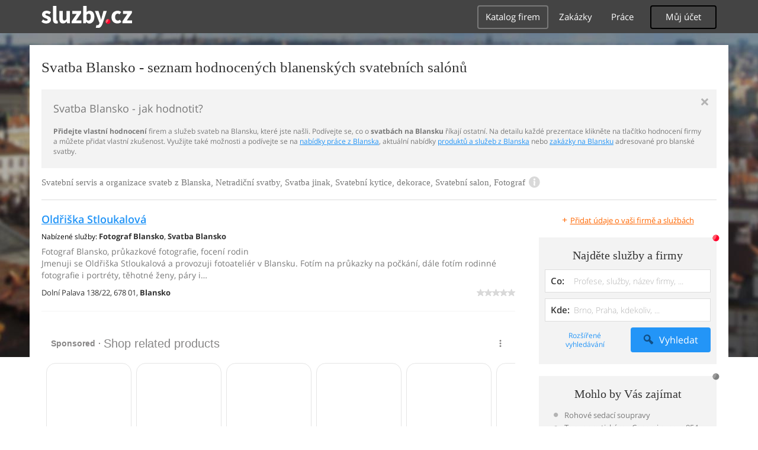

--- FILE ---
content_type: text/html; charset=UTF-8
request_url: https://syndicatedsearch.goog/afs/ads?sjk=KXknrssRQaWS2m5vzUnDpw%3D%3D&adpage=1&channel=4917569133&client=pub-4220012446249217&q=Blansko%2C%20Svatba%2C%20Svatebni%20servis%20a%20organizace%20svateb%2C%20Netradicni%20svatby%2C%20Svatba%20jinak%2C%20Svatebni%20kytice%2C%20dekorace%2C%20Svatebni%20salon%2C%20Fotograf%2C%20sluzby&r=m&type=0&oe=UTF-8&ie=UTF-8&fexp=21404%2C17300003%2C17301431%2C17301432%2C17301436%2C17301548%2C17301266%2C72717108%2C73110182%2C17301559&format=n1%7Cn1&ad=n2&nocache=2731763407819147&num=0&output=uds_ads_only&v=3&bsl=10&pac=0&u_his=2&u_tz=0&dt=1763407819243&u_w=1280&u_h=720&biw=1280&bih=720&psw=1280&psh=720&frm=0&uio=--&cont=adcontainer0%7Cadcontainer1&drt=0&jsid=csa&jsv=830884147&rurl=https%3A%2F%2Fstatni-verejne-sluzby.sluzby.cz%2Fsvatby%2Fblansko
body_size: 16780
content:
<!doctype html><html lang="en"> <head> <style id="ssr-boilerplate">body{-webkit-text-size-adjust:100%; font-family:arial,sans-serif; margin:0;}.div{-webkit-box-flex:0 0; -webkit-flex-shrink:0; flex-shrink:0;max-width:100%;}.span:last-child, .div:last-child{-webkit-box-flex:1 0; -webkit-flex-shrink:1; flex-shrink:1;}.a{text-decoration:none; text-transform:none; color:inherit; display:inline-block;}.span{-webkit-box-flex:0 0; -webkit-flex-shrink:0; flex-shrink:0;display:inline-block; overflow:hidden; text-transform:none;}.img{border:none; max-width:100%; max-height:100%;}.i_{display:-ms-flexbox; display:-webkit-box; display:-webkit-flex; display:flex;-ms-flex-align:start; -webkit-box-align:start; -webkit-align-items:flex-start; align-items:flex-start;box-sizing:border-box; overflow:hidden;}.v_{-webkit-box-flex:1 0; -webkit-flex-shrink:1; flex-shrink:1;}.j_>span:last-child, .j_>div:last-child, .w_, .w_:last-child{-webkit-box-flex:0 0; -webkit-flex-shrink:0; flex-shrink:0;}.l_{-ms-overflow-style:none; scrollbar-width:none;}.l_::-webkit-scrollbar{display:none;}.s_{position:relative; display:inline-block;}.u_{position:absolute; top:0; left:0; height:100%; background-repeat:no-repeat; background-size:auto 100%;}.t_{display:block;}.r_{display:-ms-flexbox; display:-webkit-box; display:-webkit-flex; display:flex;-ms-flex-align:center; -webkit-box-align:center; -webkit-align-items:center; align-items:center;-ms-flex-pack:center; -webkit-box-pack:center; -webkit-justify-content:center; justify-content:center;}.q_{box-sizing:border-box; max-width:100%; max-height:100%; overflow:hidden;display:-ms-flexbox; display:-webkit-box; display:-webkit-flex; display:flex;-ms-flex-align:center; -webkit-box-align:center; -webkit-align-items:center; align-items:center;-ms-flex-pack:center; -webkit-box-pack:center; -webkit-justify-content:center; justify-content:center;}.n_{text-overflow:ellipsis; white-space:nowrap;}.p_{-ms-flex-negative:1; max-width: 100%;}.m_{overflow:hidden;}.o_{white-space:nowrap;}.x_{cursor:pointer;}.y_{display:none; position:absolute; z-index:1;}.k_>div:not(.y_) {display:-webkit-inline-box; display:-moz-inline-box; display:-ms-inline-flexbox; display:-webkit-inline-flex; display:inline-flex; vertical-align:middle;}.k_.topAlign>div{vertical-align:top;}.k_.centerAlign>div{vertical-align:middle;}.k_.bottomAlign>div{vertical-align:bottom;}.k_>span, .k_>a, .k_>img, .k_{display:inline; vertical-align:middle;}.si101:nth-of-type(5n+1) > .si141{border-left: #1f8a70 7px solid;}.rssAttrContainer ~ .si101:nth-of-type(5n+2) > .si141{border-left: #1f8a70 7px solid;}.si101:nth-of-type(5n+3) > .si141{border-left: #bedb39 7px solid;}.rssAttrContainer ~ .si101:nth-of-type(5n+4) > .si141{border-left: #bedb39 7px solid;}.si101:nth-of-type(5n+5) > .si141{border-left: #ffe11a 7px solid;}.rssAttrContainer ~ .si101:nth-of-type(5n+6) > .si141{border-left: #ffe11a 7px solid;}.si101:nth-of-type(5n+2) > .si141{border-left: #fd7400 7px solid;}.rssAttrContainer ~ .si101:nth-of-type(5n+3) > .si141{border-left: #fd7400 7px solid;}.si101:nth-of-type(5n+4) > .si141{border-left: #004358 7px solid;}.rssAttrContainer ~ .si101:nth-of-type(5n+5) > .si141{border-left: #004358 7px solid;}.z_{cursor:pointer;}.si130{display:inline; text-transform:inherit;}.flexAlignStart{-ms-flex-align:start; -webkit-box-align:start; -webkit-align-items:flex-start; align-items:flex-start;}.flexAlignBottom{-ms-flex-align:end; -webkit-box-align:end; -webkit-align-items:flex-end; align-items:flex-end;}.flexAlignCenter{-ms-flex-align:center; -webkit-box-align:center; -webkit-align-items:center; align-items:center;}.flexAlignStretch{-ms-flex-align:stretch; -webkit-box-align:stretch; -webkit-align-items:stretch; align-items:stretch;}.flexJustifyStart{-ms-flex-pack:start; -webkit-box-pack:start; -webkit-justify-content:flex-start; justify-content:flex-start;}.flexJustifyCenter{-ms-flex-pack:center; -webkit-box-pack:center; -webkit-justify-content:center; justify-content:center;}.flexJustifyEnd{-ms-flex-pack:end; -webkit-box-pack:end; -webkit-justify-content:flex-end; justify-content:flex-end;}</style>   <meta content="NOINDEX, NOFOLLOW" name="ROBOTS"> <meta content="telephone=no" name="format-detection"> <meta content="origin" name="referrer"> <title>Ads by Google</title>   </head> <body>  <div id="adBlock">    </div> <div id="ssrab" style="display:none;"><style id="ssrs-master-a">.si101{font-weight:400;background-color:#ffffff;border-radius:16px;border:1px solid #E5E5E5;font-family:Arial,arial,sans-serif;font-size:14px;line-height:20px;min-height:248px;min-width:144px;margin-left:8px;margin-top:8px;color:#888787;width:144px;}.si47{width:100%; -ms-flex-negative:1;-webkit-box-flex:1 0; -webkit-flex-shrink:1; flex-shrink:1;}.si35{padding-bottom:12px;padding-left:8px;padding-right:8px;padding-top:12px;width:100%; -ms-flex-negative:1;-webkit-box-flex:1 0; -webkit-flex-shrink:1; flex-shrink:1;}.si36{padding-bottom:20px;}.si39{font-size:14px;color:#70757A;}.si41{padding-bottom:12px;padding-right:16px;bottom:0px;position:absolute;width:100%; -ms-flex-negative:1;-webkit-box-flex:1 0; -webkit-flex-shrink:1; flex-shrink:1;}.si46{width:100%; -ms-flex-negative:1;-webkit-box-flex:1 0; -webkit-flex-shrink:1; flex-shrink:1;}.si25{font-weight:700;border:0px solid #000000;font-size:14px;line-height:20px;margin-left:8px;color:#000000;}.si52{font-size:14px;color:#70757A;}.si53{font-weight:400;font-size:14px;color:#70757A;}.si59{color:#70757A;}.si60{font-size:14px;line-height:20px;color:#000000;}.si61{font-weight:700;font-size:14px;line-height:20px;color:#888787;}.si65{font-size:16px;line-height:20px;min-width:110px;color:#0086dc;text-decoration:underline;width:100%; -ms-flex-negative:1;-webkit-box-flex:1 0; -webkit-flex-shrink:1; flex-shrink:1;}.si66{height:144px;min-height:70px;min-width:70px;width:144px;}.si149{margin-left:-3px;padding-left:0px;width:21px;}.si24{color:#000000;}.eri{height:20px;width:37px;}.si131{}.si135{background-color:#ffffff;padding-bottom:8px;padding-right:52px;width:100%; -ms-flex-negative:1;-webkit-box-flex:1 0; -webkit-flex-shrink:1; flex-shrink:1;}.si147{}.blockLevelAttributionContainer{font-weight:700;background-color:#ffffff;font-family:Arial,arial,sans-serif;font-size:14px;padding-bottom:12px;padding-left:16px;padding-right:16px;padding-top:16px;color:#888787;width:100%; -ms-flex-negative:1;-webkit-box-flex:1 0; -webkit-flex-shrink:1; flex-shrink:1;}.adBlockContainer{width:100%; -ms-flex-negative:1;-webkit-box-flex:1 0; -webkit-flex-shrink:1; flex-shrink:1;}.lsb{background-color:rgba(255,255,255,1);border-radius:100px;border:1px solid #DFE1E5;height:44px;opacity:1;padding-bottom:10px;padding-left:10px;padding-right:10px;padding-top:10px;left:8px;position:absolute;-webkit-box-shadow:0px 7px 14px rgba(60,64,67,0.24); -moz-box-shadow:0px 7px 14px rgba(60,64,67,0.24); -ms-box-shadow:0px 7px 14px rgba(60,64,67,0.24); box-shadow:0px 7px 14px rgba(60,64,67,0.24);width:44px;}.lsb:hover{opacity:0.8999999761581421;}.rsb{background-color:rgba(255,255,255,1);border-radius:100px;border:1px solid #DFE1E5;height:44px;opacity:1;padding-bottom:10px;padding-left:10px;padding-right:10px;padding-top:10px;right:8px;position:absolute;-webkit-box-shadow:0px 7px 14px rgba(60,64,67,0.24); -moz-box-shadow:0px 7px 14px rgba(60,64,67,0.24); -ms-box-shadow:0px 7px 14px rgba(60,64,67,0.24); box-shadow:0px 7px 14px rgba(60,64,67,0.24);width:44px;}.rsb:hover{opacity:0.8999999761581421;}.adContainer{height:26px;width:100%; -ms-flex-negative:1;-webkit-box-flex:1 0; -webkit-flex-shrink:1; flex-shrink:1;}.adBadge{line-height:16px;}.adBadgeSeparator{padding-left:5px;padding-right:5px;}.headline{font-weight:400;font-family:"Arial Medium",arial,sans-serif;font-size:20px;line-height:26px;}.y_{font-weight:400;background-color:#ffffff;border:1px solid #dddddd;font-family:sans-serif,arial,sans-serif;font-size:12px;line-height:12px;padding-bottom:5px;padding-left:5px;padding-right:5px;padding-top:5px;color:#666666;}.wtaIconContainer{font-weight:400;height:26px;padding-left:12px;width:30px;}</style><div id="ssrad-master-a" data-csa-needs-processing="1" data-num-ads="8" class="parent_container"><div class="i_ div plasTemplateContainer" style="-ms-flex-direction:column; -webkit-box-orient:vertical; -webkit-flex-direction:column; flex-direction:column;"><div class="i_ div blockLevelAttributionContainer" style="-ms-flex-direction:row; -webkit-box-orient:horizontal; -webkit-flex-direction:row; flex-direction:row;-ms-flex-pack:start; -webkit-box-pack:start; -webkit-justify-content:flex-start; justify-content:flex-start;-ms-flex-align:stretch; -webkit-box-align:stretch; -webkit-align-items:stretch; align-items:stretch;"><div class="i_ div adContainer" style="-ms-flex-direction:row; -webkit-box-orient:horizontal; -webkit-flex-direction:row; flex-direction:row;-ms-flex-pack:start; -webkit-box-pack:start; -webkit-justify-content:flex-start; justify-content:flex-start;-ms-flex-align:center; -webkit-box-align:center; -webkit-align-items:center; align-items:center;"><span class="p_ adBadge span">Sponsored</span><span class="p_ adBadgeSeparator span">·</span><span data-lines="1" data-truncate="0" class="m_ n_ headline span">Shop related products</span></div><div class="i_ div wtaIconContainer w_" style="-ms-flex-direction:row; -webkit-box-orient:horizontal; -webkit-flex-direction:row; flex-direction:row;-ms-flex-pack:start; -webkit-box-pack:start; -webkit-justify-content:flex-start; justify-content:flex-start;-ms-flex-align:center; -webkit-box-align:center; -webkit-align-items:center; align-items:center;"><a href="https://adssettings.google.com/whythisad?source=afs_3p&amp;reasons=[base64]&amp;hl=en&amp;opi=122715837" data-notrack="true" data-set-target="1" target="_top" class="a q_ si147 w_"><img src="https://afs.googleusercontent.com/svg/more_vert.svg?c=%23888787" alt="" class="img" data-pingback-type="wtac"></a></div></div><div class="i_ div adBlockContainer" style="-ms-flex-direction:row; -webkit-box-orient:horizontal; -webkit-flex-direction:row; flex-direction:row;-ms-flex-pack:start; -webkit-box-pack:start; -webkit-justify-content:flex-start; justify-content:flex-start;-ms-flex-align:center; -webkit-box-align:center; -webkit-align-items:center; align-items:center;"><div class="i_ div si135 j_ l_" style="-ms-flex-direction:row; -webkit-box-orient:horizontal; -webkit-flex-direction:row; flex-direction:row;-ms-flex-pack:start; -webkit-box-pack:start; -webkit-justify-content:flex-start; justify-content:flex-start;-ms-flex-align:stretch; -webkit-box-align:stretch; -webkit-align-items:stretch; align-items:stretch;overflow-x:auto; -webkit-overflow-scrolling: touch; scroll-behavior: smooth;" data-ad-container="1"><div id="e1" class="i_ div clicktrackedAd_js si101" style="-ms-flex-direction:column; -webkit-box-orient:vertical; -webkit-flex-direction:column; flex-direction:column;-ms-flex-pack:start; -webkit-box-pack:start; -webkit-justify-content:flex-start; justify-content:flex-start;-ms-flex-align:stretch; -webkit-box-align:stretch; -webkit-align-items:stretch; align-items:stretch;position:relative;"><div class="i_ div si32" style="-ms-flex-direction:column; -webkit-box-orient:vertical; -webkit-flex-direction:column; flex-direction:column;-ms-flex-pack:start; -webkit-box-pack:start; -webkit-justify-content:flex-start; justify-content:flex-start;-ms-flex-align:stretch; -webkit-box-align:stretch; -webkit-align-items:stretch; align-items:stretch;"><div class="i_ div si33" style="-ms-flex-direction:row; -webkit-box-orient:horizontal; -webkit-flex-direction:row; flex-direction:row;-ms-flex-pack:start; -webkit-box-pack:start; -webkit-justify-content:flex-start; justify-content:flex-start;-ms-flex-align:stretch; -webkit-box-align:stretch; -webkit-align-items:stretch; align-items:stretch;"><div class="i_ div si47" style="-ms-flex-direction:row; -webkit-box-orient:horizontal; -webkit-flex-direction:row; flex-direction:row;"><a href="https://syndicatedsearch.goog/aclk?sa=L&amp;ai=DChsSEwj2msqF9vmQAxVdMggFHRgYDCMYACICCAEQDRoCbWQ&amp;co=1&amp;ase=2&amp;gclid=EAIaIQobChMI9prKhfb5kAMVXTIIBR0YGAwjEAQYASABEgLngvD_BwE&amp;cid=CAASWeRofse5bKE7H12U5q3-kht-xJTqPpi5PVfnrTbeM1Z8csfuHInzDG0tE6VYMVCEsurdeNMWMv2g7QpNZfirQGz58bCKPjhb34iF4QQhDSS9vozoadm5pU7b&amp;cce=2&amp;category=acrcp_v1_37&amp;sig=AOD64_07u1qGUx-1I1qPg9JSshIKMWqNbg&amp;ctype=5&amp;q&amp;nis=4&amp;adurl=https://www.snapfish.com/p/books/layflat-hardcover-photo-book/wedding/our-wedding-guests?size%3D8x8%26designId%3Df11691e23d3d433b904e103f1c0bdc61%26sku%3D18867%26utm_medium%3Dcpc%26utm_source%3Dgoogle%26utm_campaign%3DNB_Standard_Shopping_Photo-Book%26utm_term%3D181048064541%26utm_content%3D21839525968%26%7Bdsmrktparam%7D%26gclsrc%3Daw.ds%26gad_source%3D5%26gad_campaignid%3D21839525968" data-nb="9" attributionsrc="" data-set-target="1" target="_top" class="a q_ si66"><img src="https://encrypted-tbn1.gstatic.com/shopping?q=tbn:ANd9GcQkxkxkpsxWPacosSAZvJKKvABVSKualcKbwvnCcLTSz4yB-OoXPs9AVUkP5mev12u1YLsvIsKZtpl6pJSceR5phMhNkwqS3GUHGI6fsKIL2s6WfobokVaZYw&amp;usqp=CAs" alt="" class="img" aria-label="Image of Layflat Hardcover Photo Books: Our Wedding Guests, White, 8x8, Glossy Finish Cover, Portrait, by Snapfish"></a></div></div><div class="i_ div si35" style="-ms-flex-direction:column; -webkit-box-orient:vertical; -webkit-flex-direction:column; flex-direction:column;-ms-flex-pack:start; -webkit-box-pack:start; -webkit-justify-content:flex-start; justify-content:flex-start;-ms-flex-align:stretch; -webkit-box-align:stretch; -webkit-align-items:stretch; align-items:stretch;"><div class="i_ div si48" style="-ms-flex-direction:row; -webkit-box-orient:horizontal; -webkit-flex-direction:row; flex-direction:row;"><a class="p_ si65 a" href="https://syndicatedsearch.goog/aclk?sa=L&amp;ai=DChsSEwj2msqF9vmQAxVdMggFHRgYDCMYACICCAEQDRoCbWQ&amp;co=1&amp;ase=2&amp;gclid=EAIaIQobChMI9prKhfb5kAMVXTIIBR0YGAwjEAQYASABEgLngvD_BwE&amp;cid=CAASWeRofse5bKE7H12U5q3-kht-xJTqPpi5PVfnrTbeM1Z8csfuHInzDG0tE6VYMVCEsurdeNMWMv2g7QpNZfirQGz58bCKPjhb34iF4QQhDSS9vozoadm5pU7b&amp;cce=2&amp;category=acrcp_v1_37&amp;sig=AOD64_07u1qGUx-1I1qPg9JSshIKMWqNbg&amp;ctype=5&amp;q&amp;nis=4&amp;adurl=https://www.snapfish.com/p/books/layflat-hardcover-photo-book/wedding/our-wedding-guests?size%3D8x8%26designId%3Df11691e23d3d433b904e103f1c0bdc61%26sku%3D18867%26utm_medium%3Dcpc%26utm_source%3Dgoogle%26utm_campaign%3DNB_Standard_Shopping_Photo-Book%26utm_term%3D181048064541%26utm_content%3D21839525968%26%7Bdsmrktparam%7D%26gclsrc%3Daw.ds%26gad_source%3D5%26gad_campaignid%3D21839525968" data-nb="0" attributionsrc="" data-set-target="1" target="_top"><span data-lines="2" data-truncate="0" class="span" style="display: -webkit-box; -webkit-box-orient: vertical; overflow: hidden; -webkit-line-clamp: 2; ">Layflat Hardcover Photo Books: Our Wedding Guests, White, 8x8, Glossy 
Finish Cover, Portrait, by Snapfish</span></a></div><div class="i_ div si36" style="-ms-flex-direction:column; -webkit-box-orient:vertical; -webkit-flex-direction:column; flex-direction:column;-ms-flex-pack:start; -webkit-box-pack:start; -webkit-justify-content:flex-start; justify-content:flex-start;-ms-flex-align:stretch; -webkit-box-align:stretch; -webkit-align-items:stretch; align-items:stretch;"><div class="i_ div si61" style="-ms-flex-direction:column; -webkit-box-orient:vertical; -webkit-flex-direction:column; flex-direction:column;"><div class="i_ div si136" style="-ms-flex-direction:row; -webkit-box-orient:horizontal; -webkit-flex-direction:row; flex-direction:row;"><span class="p_  span">$12.90</span></div></div><div class="i_ div si41" style="-ms-flex-direction:row; -webkit-box-orient:horizontal; -webkit-flex-direction:row; flex-direction:row;-ms-flex-pack:start; -webkit-box-pack:start; -webkit-justify-content:flex-start; justify-content:flex-start;-ms-flex-align:stretch; -webkit-box-align:stretch; -webkit-align-items:stretch; align-items:stretch;"><div class="i_ div si46" style="-ms-flex-direction:row; -webkit-box-orient:horizontal; -webkit-flex-direction:row; flex-direction:row;-ms-flex-pack:start; -webkit-box-pack:start; -webkit-justify-content:flex-start; justify-content:flex-start;-ms-flex-align:center; -webkit-box-align:center; -webkit-align-items:center; align-items:center;"><a class="m_ n_ si60 a" data-lines="1" data-truncate="0" href="https://syndicatedsearch.goog/aclk?sa=L&amp;ai=DChsSEwj2msqF9vmQAxVdMggFHRgYDCMYACICCAEQDRoCbWQ&amp;co=1&amp;ase=2&amp;gclid=EAIaIQobChMI9prKhfb5kAMVXTIIBR0YGAwjEAQYASABEgLngvD_BwE&amp;cid=CAASWeRofse5bKE7H12U5q3-kht-xJTqPpi5PVfnrTbeM1Z8csfuHInzDG0tE6VYMVCEsurdeNMWMv2g7QpNZfirQGz58bCKPjhb34iF4QQhDSS9vozoadm5pU7b&amp;cce=2&amp;category=acrcp_v1_37&amp;sig=AOD64_07u1qGUx-1I1qPg9JSshIKMWqNbg&amp;ctype=5&amp;q&amp;nis=4&amp;adurl=https://www.snapfish.com/p/books/layflat-hardcover-photo-book/wedding/our-wedding-guests?size%3D8x8%26designId%3Df11691e23d3d433b904e103f1c0bdc61%26sku%3D18867%26utm_medium%3Dcpc%26utm_source%3Dgoogle%26utm_campaign%3DNB_Standard_Shopping_Photo-Book%26utm_term%3D181048064541%26utm_content%3D21839525968%26%7Bdsmrktparam%7D%26gclsrc%3Daw.ds%26gad_source%3D5%26gad_campaignid%3D21839525968" data-nb="1" attributionsrc="" data-set-target="1" target="_top">Snapfish</a></div></div></div></div></div></div><div id="e2" class="i_ div clicktrackedAd_js si101" style="-ms-flex-direction:column; -webkit-box-orient:vertical; -webkit-flex-direction:column; flex-direction:column;-ms-flex-pack:start; -webkit-box-pack:start; -webkit-justify-content:flex-start; justify-content:flex-start;-ms-flex-align:stretch; -webkit-box-align:stretch; -webkit-align-items:stretch; align-items:stretch;position:relative;"><div class="i_ div si32" style="-ms-flex-direction:column; -webkit-box-orient:vertical; -webkit-flex-direction:column; flex-direction:column;-ms-flex-pack:start; -webkit-box-pack:start; -webkit-justify-content:flex-start; justify-content:flex-start;-ms-flex-align:stretch; -webkit-box-align:stretch; -webkit-align-items:stretch; align-items:stretch;"><div class="i_ div si33" style="-ms-flex-direction:row; -webkit-box-orient:horizontal; -webkit-flex-direction:row; flex-direction:row;-ms-flex-pack:start; -webkit-box-pack:start; -webkit-justify-content:flex-start; justify-content:flex-start;-ms-flex-align:stretch; -webkit-box-align:stretch; -webkit-align-items:stretch; align-items:stretch;"><div class="i_ div si47" style="-ms-flex-direction:row; -webkit-box-orient:horizontal; -webkit-flex-direction:row; flex-direction:row;"><a href="https://syndicatedsearch.goog/aclk?sa=L&amp;ai=DChsSEwj2msqF9vmQAxVdMggFHRgYDCMYACICCAEQCxoCbWQ&amp;co=1&amp;ase=2&amp;gclid=EAIaIQobChMI9prKhfb5kAMVXTIIBR0YGAwjEAQYAiABEgJZDfD_BwE&amp;cid=CAASWeRofse5bKE7H12U5q3-kht-xJTqPpi5PVfnrTbeM1Z8csfuHInzDG0tE6VYMVCEsurdeNMWMv2g7QpNZfirQGz58bCKPjhb34iF4QQhDSS9vozoadm5pU7b&amp;cce=2&amp;category=acrcp_v1_37&amp;sig=AOD64_01SSCAsYAv_OHrmOQt-xt_zS4RpQ&amp;ctype=5&amp;q&amp;nis=4&amp;adurl=https://www.snapfish.com/p/cards/photo-paper-cards/save-the-date-cards/wedding-save-the-date-woodgrain-arrows?size%3D5x7%26designId%3D98b3906a08e0485a8bb2bcf6e26e09d9%26sku%3D15554%26utm_medium%3Dcpc%26utm_source%3Dgoogle%26utm_campaign%3DNB_Standard_Shopping_Other_Catchall%26utm_term%3D178670318546%26utm_content%3D22523954381%26%7Bdsmrktparam%7D%26gclsrc%3Daw.ds%26gad_source%3D5%26gad_campaignid%3D22523954381" data-nb="9" attributionsrc="" data-set-target="1" target="_top" class="a q_ si66"><img src="https://encrypted-tbn1.gstatic.com/shopping?q=tbn:ANd9GcS0qz5uxYIGE4EZwi9DkALF-cK8OihU5A1rW4qOgxczSLDr1CHX2fOiIKArs1AuysPYFv_h1dw-mB_jPmTHrXcNJY2iWqGzgrB9b9cVGKkJ0vD58rVntlxl&amp;usqp=CAs" alt="" class="img" aria-label="Image of Save The Date Cards: Wedding Save The Date Woodgrain Arrows, 20 Qty, Flat Glossy Photo Paper Cards with Envelopes, 5x7, Brown, 3 Photos, by Snapfish"></a></div></div><div class="i_ div si35" style="-ms-flex-direction:column; -webkit-box-orient:vertical; -webkit-flex-direction:column; flex-direction:column;-ms-flex-pack:start; -webkit-box-pack:start; -webkit-justify-content:flex-start; justify-content:flex-start;-ms-flex-align:stretch; -webkit-box-align:stretch; -webkit-align-items:stretch; align-items:stretch;"><div class="i_ div si48" style="-ms-flex-direction:row; -webkit-box-orient:horizontal; -webkit-flex-direction:row; flex-direction:row;"><a class="p_ si65 a" href="https://syndicatedsearch.goog/aclk?sa=L&amp;ai=DChsSEwj2msqF9vmQAxVdMggFHRgYDCMYACICCAEQCxoCbWQ&amp;co=1&amp;ase=2&amp;gclid=EAIaIQobChMI9prKhfb5kAMVXTIIBR0YGAwjEAQYAiABEgJZDfD_BwE&amp;cid=CAASWeRofse5bKE7H12U5q3-kht-xJTqPpi5PVfnrTbeM1Z8csfuHInzDG0tE6VYMVCEsurdeNMWMv2g7QpNZfirQGz58bCKPjhb34iF4QQhDSS9vozoadm5pU7b&amp;cce=2&amp;category=acrcp_v1_37&amp;sig=AOD64_01SSCAsYAv_OHrmOQt-xt_zS4RpQ&amp;ctype=5&amp;q&amp;nis=4&amp;adurl=https://www.snapfish.com/p/cards/photo-paper-cards/save-the-date-cards/wedding-save-the-date-woodgrain-arrows?size%3D5x7%26designId%3D98b3906a08e0485a8bb2bcf6e26e09d9%26sku%3D15554%26utm_medium%3Dcpc%26utm_source%3Dgoogle%26utm_campaign%3DNB_Standard_Shopping_Other_Catchall%26utm_term%3D178670318546%26utm_content%3D22523954381%26%7Bdsmrktparam%7D%26gclsrc%3Daw.ds%26gad_source%3D5%26gad_campaignid%3D22523954381" data-nb="0" attributionsrc="" data-set-target="1" target="_top"><span data-lines="2" data-truncate="0" class="span" style="display: -webkit-box; -webkit-box-orient: vertical; overflow: hidden; -webkit-line-clamp: 2; ">Save The Date Cards: Wedding Save The Date Woodgrain Arrows, 20 Qty, Flat 
Glossy Photo Paper Cards with Envelopes, 5x7, Brown, 3 Photos, by Snapfish</span></a></div><div class="i_ div si36" style="-ms-flex-direction:column; -webkit-box-orient:vertical; -webkit-flex-direction:column; flex-direction:column;-ms-flex-pack:start; -webkit-box-pack:start; -webkit-justify-content:flex-start; justify-content:flex-start;-ms-flex-align:stretch; -webkit-box-align:stretch; -webkit-align-items:stretch; align-items:stretch;"><div class="i_ div si61" style="-ms-flex-direction:column; -webkit-box-orient:vertical; -webkit-flex-direction:column; flex-direction:column;"><div class="i_ div si136" style="-ms-flex-direction:row; -webkit-box-orient:horizontal; -webkit-flex-direction:row; flex-direction:row;"><span class="p_  span">$16.80</span></div></div><div class="i_ div si41" style="-ms-flex-direction:row; -webkit-box-orient:horizontal; -webkit-flex-direction:row; flex-direction:row;-ms-flex-pack:start; -webkit-box-pack:start; -webkit-justify-content:flex-start; justify-content:flex-start;-ms-flex-align:stretch; -webkit-box-align:stretch; -webkit-align-items:stretch; align-items:stretch;"><div class="i_ div si46" style="-ms-flex-direction:row; -webkit-box-orient:horizontal; -webkit-flex-direction:row; flex-direction:row;-ms-flex-pack:start; -webkit-box-pack:start; -webkit-justify-content:flex-start; justify-content:flex-start;-ms-flex-align:center; -webkit-box-align:center; -webkit-align-items:center; align-items:center;"><a class="m_ n_ si60 a" data-lines="1" data-truncate="0" href="https://syndicatedsearch.goog/aclk?sa=L&amp;ai=DChsSEwj2msqF9vmQAxVdMggFHRgYDCMYACICCAEQCxoCbWQ&amp;co=1&amp;ase=2&amp;gclid=EAIaIQobChMI9prKhfb5kAMVXTIIBR0YGAwjEAQYAiABEgJZDfD_BwE&amp;cid=CAASWeRofse5bKE7H12U5q3-kht-xJTqPpi5PVfnrTbeM1Z8csfuHInzDG0tE6VYMVCEsurdeNMWMv2g7QpNZfirQGz58bCKPjhb34iF4QQhDSS9vozoadm5pU7b&amp;cce=2&amp;category=acrcp_v1_37&amp;sig=AOD64_01SSCAsYAv_OHrmOQt-xt_zS4RpQ&amp;ctype=5&amp;q&amp;nis=4&amp;adurl=https://www.snapfish.com/p/cards/photo-paper-cards/save-the-date-cards/wedding-save-the-date-woodgrain-arrows?size%3D5x7%26designId%3D98b3906a08e0485a8bb2bcf6e26e09d9%26sku%3D15554%26utm_medium%3Dcpc%26utm_source%3Dgoogle%26utm_campaign%3DNB_Standard_Shopping_Other_Catchall%26utm_term%3D178670318546%26utm_content%3D22523954381%26%7Bdsmrktparam%7D%26gclsrc%3Daw.ds%26gad_source%3D5%26gad_campaignid%3D22523954381" data-nb="1" attributionsrc="" data-set-target="1" target="_top">Snapfish</a></div></div></div></div></div></div><div id="e8" class="i_ div clicktrackedAd_js si101" style="-ms-flex-direction:column; -webkit-box-orient:vertical; -webkit-flex-direction:column; flex-direction:column;-ms-flex-pack:start; -webkit-box-pack:start; -webkit-justify-content:flex-start; justify-content:flex-start;-ms-flex-align:stretch; -webkit-box-align:stretch; -webkit-align-items:stretch; align-items:stretch;position:relative;"><div class="i_ div si32" style="-ms-flex-direction:column; -webkit-box-orient:vertical; -webkit-flex-direction:column; flex-direction:column;-ms-flex-pack:start; -webkit-box-pack:start; -webkit-justify-content:flex-start; justify-content:flex-start;-ms-flex-align:stretch; -webkit-box-align:stretch; -webkit-align-items:stretch; align-items:stretch;"><div class="i_ div si33" style="-ms-flex-direction:row; -webkit-box-orient:horizontal; -webkit-flex-direction:row; flex-direction:row;-ms-flex-pack:start; -webkit-box-pack:start; -webkit-justify-content:flex-start; justify-content:flex-start;-ms-flex-align:stretch; -webkit-box-align:stretch; -webkit-align-items:stretch; align-items:stretch;"><div class="i_ div si47" style="-ms-flex-direction:row; -webkit-box-orient:horizontal; -webkit-flex-direction:row; flex-direction:row;"><a href="https://syndicatedsearch.goog/aclk?sa=L&amp;ai=DChsSEwj2msqF9vmQAxVdMggFHRgYDCMYACICCAEQDxoCbWQ&amp;co=1&amp;ase=2&amp;gclid=EAIaIQobChMI9prKhfb5kAMVXTIIBR0YGAwjEAQYAyABEgKHevD_BwE&amp;cid=CAASWeRofse5bKE7H12U5q3-kht-xJTqPpi5PVfnrTbeM1Z8csfuHInzDG0tE6VYMVCEsurdeNMWMv2g7QpNZfirQGz58bCKPjhb34iF4QQhDSS9vozoadm5pU7b&amp;cce=2&amp;category=acrcp_v1_37&amp;sig=AOD64_3PQTbMii_gerEEnL6TDeIGNJWmyQ&amp;ctype=5&amp;q&amp;nis=4&amp;adurl=https://www.snapfish.com/p/cards/photo-paper-cards/wedding-announcements/merry-and-married?size%3D5x7%26designId%3De4b5c24df8ac494498413dc1be894e4e%26sku%3D15553%26utm_medium%3Dcpc%26utm_source%3Dgoogle%26utm_campaign%3DNB_Standard_Shopping_Other_Catchall%26utm_term%3D178670318546%26utm_content%3D22523954381%26%7Bdsmrktparam%7D%26gclsrc%3Daw.ds%26gad_source%3D5%26gad_campaignid%3D22523954381" data-nb="9" attributionsrc="" data-set-target="1" target="_top" class="a q_ si66"><img src="https://encrypted-tbn2.gstatic.com/shopping?q=tbn:ANd9GcT7Mzw1Cgtyeiv86G2SE-QHU03QYwgQn2RMhJ5_mlsSfOwRQ8GgiyxP3FGulf0mEGPCHRgO6NbgaqH1cHMhKVEZ4Vx6IZpPBUhvR9C3lAzPJdFqyolxiI9P&amp;usqp=CAs" alt="" class="img" aria-label="Image of Wedding Announcements: Merry And Married, 20 Qty, Flat Matte Photo Paper Cards with Envelopes, 5x7, Gold, 1 Photo, by Snapfish"></a></div></div><div class="i_ div si35" style="-ms-flex-direction:column; -webkit-box-orient:vertical; -webkit-flex-direction:column; flex-direction:column;-ms-flex-pack:start; -webkit-box-pack:start; -webkit-justify-content:flex-start; justify-content:flex-start;-ms-flex-align:stretch; -webkit-box-align:stretch; -webkit-align-items:stretch; align-items:stretch;"><div class="i_ div si48" style="-ms-flex-direction:row; -webkit-box-orient:horizontal; -webkit-flex-direction:row; flex-direction:row;"><a class="p_ si65 a" href="https://syndicatedsearch.goog/aclk?sa=L&amp;ai=DChsSEwj2msqF9vmQAxVdMggFHRgYDCMYACICCAEQDxoCbWQ&amp;co=1&amp;ase=2&amp;gclid=EAIaIQobChMI9prKhfb5kAMVXTIIBR0YGAwjEAQYAyABEgKHevD_BwE&amp;cid=CAASWeRofse5bKE7H12U5q3-kht-xJTqPpi5PVfnrTbeM1Z8csfuHInzDG0tE6VYMVCEsurdeNMWMv2g7QpNZfirQGz58bCKPjhb34iF4QQhDSS9vozoadm5pU7b&amp;cce=2&amp;category=acrcp_v1_37&amp;sig=AOD64_3PQTbMii_gerEEnL6TDeIGNJWmyQ&amp;ctype=5&amp;q&amp;nis=4&amp;adurl=https://www.snapfish.com/p/cards/photo-paper-cards/wedding-announcements/merry-and-married?size%3D5x7%26designId%3De4b5c24df8ac494498413dc1be894e4e%26sku%3D15553%26utm_medium%3Dcpc%26utm_source%3Dgoogle%26utm_campaign%3DNB_Standard_Shopping_Other_Catchall%26utm_term%3D178670318546%26utm_content%3D22523954381%26%7Bdsmrktparam%7D%26gclsrc%3Daw.ds%26gad_source%3D5%26gad_campaignid%3D22523954381" data-nb="0" attributionsrc="" data-set-target="1" target="_top"><span data-lines="2" data-truncate="0" class="span" style="display: -webkit-box; -webkit-box-orient: vertical; overflow: hidden; -webkit-line-clamp: 2; ">Wedding Announcements: Merry And Married, 20 Qty, Flat Matte Photo Paper 
Cards with Envelopes, 5x7, Gold, 1 Photo, by Snapfish</span></a></div><div class="i_ div si36" style="-ms-flex-direction:column; -webkit-box-orient:vertical; -webkit-flex-direction:column; flex-direction:column;-ms-flex-pack:start; -webkit-box-pack:start; -webkit-justify-content:flex-start; justify-content:flex-start;-ms-flex-align:stretch; -webkit-box-align:stretch; -webkit-align-items:stretch; align-items:stretch;"><div class="i_ div si61" style="-ms-flex-direction:column; -webkit-box-orient:vertical; -webkit-flex-direction:column; flex-direction:column;"><div class="i_ div si136" style="-ms-flex-direction:row; -webkit-box-orient:horizontal; -webkit-flex-direction:row; flex-direction:row;"><span class="p_  span">$16.80</span></div></div><div class="i_ div si41" style="-ms-flex-direction:row; -webkit-box-orient:horizontal; -webkit-flex-direction:row; flex-direction:row;-ms-flex-pack:start; -webkit-box-pack:start; -webkit-justify-content:flex-start; justify-content:flex-start;-ms-flex-align:stretch; -webkit-box-align:stretch; -webkit-align-items:stretch; align-items:stretch;"><div class="i_ div si46" style="-ms-flex-direction:row; -webkit-box-orient:horizontal; -webkit-flex-direction:row; flex-direction:row;-ms-flex-pack:start; -webkit-box-pack:start; -webkit-justify-content:flex-start; justify-content:flex-start;-ms-flex-align:center; -webkit-box-align:center; -webkit-align-items:center; align-items:center;"><a class="m_ n_ si60 a" data-lines="1" data-truncate="0" href="https://syndicatedsearch.goog/aclk?sa=L&amp;ai=DChsSEwj2msqF9vmQAxVdMggFHRgYDCMYACICCAEQDxoCbWQ&amp;co=1&amp;ase=2&amp;gclid=EAIaIQobChMI9prKhfb5kAMVXTIIBR0YGAwjEAQYAyABEgKHevD_BwE&amp;cid=CAASWeRofse5bKE7H12U5q3-kht-xJTqPpi5PVfnrTbeM1Z8csfuHInzDG0tE6VYMVCEsurdeNMWMv2g7QpNZfirQGz58bCKPjhb34iF4QQhDSS9vozoadm5pU7b&amp;cce=2&amp;category=acrcp_v1_37&amp;sig=AOD64_3PQTbMii_gerEEnL6TDeIGNJWmyQ&amp;ctype=5&amp;q&amp;nis=4&amp;adurl=https://www.snapfish.com/p/cards/photo-paper-cards/wedding-announcements/merry-and-married?size%3D5x7%26designId%3De4b5c24df8ac494498413dc1be894e4e%26sku%3D15553%26utm_medium%3Dcpc%26utm_source%3Dgoogle%26utm_campaign%3DNB_Standard_Shopping_Other_Catchall%26utm_term%3D178670318546%26utm_content%3D22523954381%26%7Bdsmrktparam%7D%26gclsrc%3Daw.ds%26gad_source%3D5%26gad_campaignid%3D22523954381" data-nb="1" attributionsrc="" data-set-target="1" target="_top">Snapfish</a></div></div></div></div></div></div><div id="e7" class="i_ div clicktrackedAd_js si101" style="-ms-flex-direction:column; -webkit-box-orient:vertical; -webkit-flex-direction:column; flex-direction:column;-ms-flex-pack:start; -webkit-box-pack:start; -webkit-justify-content:flex-start; justify-content:flex-start;-ms-flex-align:stretch; -webkit-box-align:stretch; -webkit-align-items:stretch; align-items:stretch;position:relative;"><div class="i_ div si32" style="-ms-flex-direction:column; -webkit-box-orient:vertical; -webkit-flex-direction:column; flex-direction:column;-ms-flex-pack:start; -webkit-box-pack:start; -webkit-justify-content:flex-start; justify-content:flex-start;-ms-flex-align:stretch; -webkit-box-align:stretch; -webkit-align-items:stretch; align-items:stretch;"><div class="i_ div si33" style="-ms-flex-direction:row; -webkit-box-orient:horizontal; -webkit-flex-direction:row; flex-direction:row;-ms-flex-pack:start; -webkit-box-pack:start; -webkit-justify-content:flex-start; justify-content:flex-start;-ms-flex-align:stretch; -webkit-box-align:stretch; -webkit-align-items:stretch; align-items:stretch;"><div class="i_ div si47" style="-ms-flex-direction:row; -webkit-box-orient:horizontal; -webkit-flex-direction:row; flex-direction:row;"><a href="https://syndicatedsearch.goog/aclk?sa=L&amp;ai=DChsSEwj2msqF9vmQAxVdMggFHRgYDCMYACICCAEQDBoCbWQ&amp;co=1&amp;ase=2&amp;gclid=EAIaIQobChMI9prKhfb5kAMVXTIIBR0YGAwjEAQYBCABEgL_tvD_BwE&amp;cid=CAASWeRofse5bKE7H12U5q3-kht-xJTqPpi5PVfnrTbeM1Z8csfuHInzDG0tE6VYMVCEsurdeNMWMv2g7QpNZfirQGz58bCKPjhb34iF4QQhDSS9vozoadm5pU7b&amp;cce=2&amp;category=acrcp_v1_37&amp;sig=AOD64_1U1enOdjZjpsTPHALi-h7jc3nqMg&amp;ctype=5&amp;q&amp;nis=4&amp;adurl=https://www.snapfish.com/p/posterprints/large-prints/wedding/a-lovers-collage?size%3D20x30%26designId%3Df61aeb0788184c848ef51095195b7f42%26sku%3D9140%26utm_medium%3Dcpc%26utm_source%3Dgoogle%26utm_campaign%3DNB_Standard_Shopping_LargePrints%26utm_term%3D186171928512%26utm_content%3D23026184589%26%7Bdsmrktparam%7D%26gclsrc%3Daw.ds%26gad_source%3D5%26gad_campaignid%3D23026184589" data-nb="9" attributionsrc="" data-set-target="1" target="_top" class="a q_ si66"><img src="https://encrypted-tbn1.gstatic.com/shopping?q=tbn:ANd9GcQSexEHj6TlSZYwrNlrfwf_VFuFdPWRMMsY84cQO4w-cBWAN3Km3hUpymog5KjbFafc9HL1GHH3CeXJFGppx6NKVbaWxUzLHPnXTdkUBW7D9qM7Mt4m3fqE&amp;usqp=CAs" alt="" class="img" aria-label="Image of Large Prints: Wedding, A Lovers Collage, Ivory, 20x30, Portrait, 4+ Photos, by Snapfish"></a></div></div><div class="i_ div si35" style="-ms-flex-direction:column; -webkit-box-orient:vertical; -webkit-flex-direction:column; flex-direction:column;-ms-flex-pack:start; -webkit-box-pack:start; -webkit-justify-content:flex-start; justify-content:flex-start;-ms-flex-align:stretch; -webkit-box-align:stretch; -webkit-align-items:stretch; align-items:stretch;"><div class="i_ div si48" style="-ms-flex-direction:row; -webkit-box-orient:horizontal; -webkit-flex-direction:row; flex-direction:row;"><a class="p_ si65 a" href="https://syndicatedsearch.goog/aclk?sa=L&amp;ai=DChsSEwj2msqF9vmQAxVdMggFHRgYDCMYACICCAEQDBoCbWQ&amp;co=1&amp;ase=2&amp;gclid=EAIaIQobChMI9prKhfb5kAMVXTIIBR0YGAwjEAQYBCABEgL_tvD_BwE&amp;cid=CAASWeRofse5bKE7H12U5q3-kht-xJTqPpi5PVfnrTbeM1Z8csfuHInzDG0tE6VYMVCEsurdeNMWMv2g7QpNZfirQGz58bCKPjhb34iF4QQhDSS9vozoadm5pU7b&amp;cce=2&amp;category=acrcp_v1_37&amp;sig=AOD64_1U1enOdjZjpsTPHALi-h7jc3nqMg&amp;ctype=5&amp;q&amp;nis=4&amp;adurl=https://www.snapfish.com/p/posterprints/large-prints/wedding/a-lovers-collage?size%3D20x30%26designId%3Df61aeb0788184c848ef51095195b7f42%26sku%3D9140%26utm_medium%3Dcpc%26utm_source%3Dgoogle%26utm_campaign%3DNB_Standard_Shopping_LargePrints%26utm_term%3D186171928512%26utm_content%3D23026184589%26%7Bdsmrktparam%7D%26gclsrc%3Daw.ds%26gad_source%3D5%26gad_campaignid%3D23026184589" data-nb="0" attributionsrc="" data-set-target="1" target="_top"><span data-lines="2" data-truncate="0" class="span" style="display: -webkit-box; -webkit-box-orient: vertical; overflow: hidden; -webkit-line-clamp: 2; ">Large Prints: Wedding, A Lovers Collage, Ivory, 20x30, Portrait, 4+ Photos, 
by Snapfish</span></a></div><div class="i_ div si36" style="-ms-flex-direction:column; -webkit-box-orient:vertical; -webkit-flex-direction:column; flex-direction:column;-ms-flex-pack:start; -webkit-box-pack:start; -webkit-justify-content:flex-start; justify-content:flex-start;-ms-flex-align:stretch; -webkit-box-align:stretch; -webkit-align-items:stretch; align-items:stretch;"><div class="i_ div si61" style="-ms-flex-direction:column; -webkit-box-orient:vertical; -webkit-flex-direction:column; flex-direction:column;"><div class="i_ div si136" style="-ms-flex-direction:row; -webkit-box-orient:horizontal; -webkit-flex-direction:row; flex-direction:row;"><span class="p_  span">$21.99</span></div></div><div class="i_ div si41" style="-ms-flex-direction:row; -webkit-box-orient:horizontal; -webkit-flex-direction:row; flex-direction:row;-ms-flex-pack:start; -webkit-box-pack:start; -webkit-justify-content:flex-start; justify-content:flex-start;-ms-flex-align:stretch; -webkit-box-align:stretch; -webkit-align-items:stretch; align-items:stretch;"><div class="i_ div si46" style="-ms-flex-direction:row; -webkit-box-orient:horizontal; -webkit-flex-direction:row; flex-direction:row;-ms-flex-pack:start; -webkit-box-pack:start; -webkit-justify-content:flex-start; justify-content:flex-start;-ms-flex-align:center; -webkit-box-align:center; -webkit-align-items:center; align-items:center;"><a class="m_ n_ si60 a" data-lines="1" data-truncate="0" href="https://syndicatedsearch.goog/aclk?sa=L&amp;ai=DChsSEwj2msqF9vmQAxVdMggFHRgYDCMYACICCAEQDBoCbWQ&amp;co=1&amp;ase=2&amp;gclid=EAIaIQobChMI9prKhfb5kAMVXTIIBR0YGAwjEAQYBCABEgL_tvD_BwE&amp;cid=CAASWeRofse5bKE7H12U5q3-kht-xJTqPpi5PVfnrTbeM1Z8csfuHInzDG0tE6VYMVCEsurdeNMWMv2g7QpNZfirQGz58bCKPjhb34iF4QQhDSS9vozoadm5pU7b&amp;cce=2&amp;category=acrcp_v1_37&amp;sig=AOD64_1U1enOdjZjpsTPHALi-h7jc3nqMg&amp;ctype=5&amp;q&amp;nis=4&amp;adurl=https://www.snapfish.com/p/posterprints/large-prints/wedding/a-lovers-collage?size%3D20x30%26designId%3Df61aeb0788184c848ef51095195b7f42%26sku%3D9140%26utm_medium%3Dcpc%26utm_source%3Dgoogle%26utm_campaign%3DNB_Standard_Shopping_LargePrints%26utm_term%3D186171928512%26utm_content%3D23026184589%26%7Bdsmrktparam%7D%26gclsrc%3Daw.ds%26gad_source%3D5%26gad_campaignid%3D23026184589" data-nb="1" attributionsrc="" data-set-target="1" target="_top">Snapfish</a></div></div></div></div></div></div><div id="e6" class="i_ div clicktrackedAd_js si101" style="-ms-flex-direction:column; -webkit-box-orient:vertical; -webkit-flex-direction:column; flex-direction:column;-ms-flex-pack:start; -webkit-box-pack:start; -webkit-justify-content:flex-start; justify-content:flex-start;-ms-flex-align:stretch; -webkit-box-align:stretch; -webkit-align-items:stretch; align-items:stretch;position:relative;"><div class="i_ div si32" style="-ms-flex-direction:column; -webkit-box-orient:vertical; -webkit-flex-direction:column; flex-direction:column;-ms-flex-pack:start; -webkit-box-pack:start; -webkit-justify-content:flex-start; justify-content:flex-start;-ms-flex-align:stretch; -webkit-box-align:stretch; -webkit-align-items:stretch; align-items:stretch;"><div class="i_ div si33" style="-ms-flex-direction:row; -webkit-box-orient:horizontal; -webkit-flex-direction:row; flex-direction:row;-ms-flex-pack:start; -webkit-box-pack:start; -webkit-justify-content:flex-start; justify-content:flex-start;-ms-flex-align:stretch; -webkit-box-align:stretch; -webkit-align-items:stretch; align-items:stretch;"><div class="i_ div si47" style="-ms-flex-direction:row; -webkit-box-orient:horizontal; -webkit-flex-direction:row; flex-direction:row;"><a href="https://syndicatedsearch.goog/aclk?sa=L&amp;ai=DChsSEwj2msqF9vmQAxVdMggFHRgYDCMYACICCAEQDhoCbWQ&amp;co=1&amp;ase=2&amp;gclid=EAIaIQobChMI9prKhfb5kAMVXTIIBR0YGAwjEAQYBSABEgK4cvD_BwE&amp;cid=CAASWeRofse5bKE7H12U5q3-kht-xJTqPpi5PVfnrTbeM1Z8csfuHInzDG0tE6VYMVCEsurdeNMWMv2g7QpNZfirQGz58bCKPjhb34iF4QQhDSS9vozoadm5pU7b&amp;cce=2&amp;category=acrcp_v1_37&amp;sig=AOD64_2NCX3-y-wfrBYjI4dSKwGkWEPlYA&amp;ctype=5&amp;q&amp;nis=4&amp;adurl=https://www.snapfish.com/p/ornaments/acrylic-ornaments/wedding/merry-and-married-keepsake?type%3Dround%26designId%3Da9f7fb13ffd240b4b194fe6eedba6e36%26sku%3D516609%26utm_medium%3Dcpc%26utm_source%3Dgoogle%26utm_campaign%3DNB_Standard_Shopping_Gifts_Ornaments%26utm_term%3D165926085261%26utm_content%3D21817919745%26%7Bdsmrktparam%7D%26gclsrc%3Daw.ds%26gad_source%3D5%26gad_campaignid%3D21817919745" data-nb="9" attributionsrc="" data-set-target="1" target="_top" class="a q_ si66"><img src="https://encrypted-tbn3.gstatic.com/shopping?q=tbn:ANd9GcQgCkqVM4OSd0-u9af0QrOMufyDMiumN3TRHcwE1tetgjNROGjmLWbe5roI_rjUFT4QfTi-agR_RGvZm59atWjpgwyNcDgh3ed9koHjtKDtXwfvx_laNaZP&amp;usqp=CAs" alt="" class="img" aria-label="Image of Frosted Acrylic Round Photo Ornaments: Wedding, Merry &amp; Married Keepsake, White, Portrait, 1 Photo, by Snapfish"></a></div></div><div class="i_ div si35" style="-ms-flex-direction:column; -webkit-box-orient:vertical; -webkit-flex-direction:column; flex-direction:column;-ms-flex-pack:start; -webkit-box-pack:start; -webkit-justify-content:flex-start; justify-content:flex-start;-ms-flex-align:stretch; -webkit-box-align:stretch; -webkit-align-items:stretch; align-items:stretch;"><div class="i_ div si48" style="-ms-flex-direction:row; -webkit-box-orient:horizontal; -webkit-flex-direction:row; flex-direction:row;"><a class="p_ si65 a" href="https://syndicatedsearch.goog/aclk?sa=L&amp;ai=DChsSEwj2msqF9vmQAxVdMggFHRgYDCMYACICCAEQDhoCbWQ&amp;co=1&amp;ase=2&amp;gclid=EAIaIQobChMI9prKhfb5kAMVXTIIBR0YGAwjEAQYBSABEgK4cvD_BwE&amp;cid=CAASWeRofse5bKE7H12U5q3-kht-xJTqPpi5PVfnrTbeM1Z8csfuHInzDG0tE6VYMVCEsurdeNMWMv2g7QpNZfirQGz58bCKPjhb34iF4QQhDSS9vozoadm5pU7b&amp;cce=2&amp;category=acrcp_v1_37&amp;sig=AOD64_2NCX3-y-wfrBYjI4dSKwGkWEPlYA&amp;ctype=5&amp;q&amp;nis=4&amp;adurl=https://www.snapfish.com/p/ornaments/acrylic-ornaments/wedding/merry-and-married-keepsake?type%3Dround%26designId%3Da9f7fb13ffd240b4b194fe6eedba6e36%26sku%3D516609%26utm_medium%3Dcpc%26utm_source%3Dgoogle%26utm_campaign%3DNB_Standard_Shopping_Gifts_Ornaments%26utm_term%3D165926085261%26utm_content%3D21817919745%26%7Bdsmrktparam%7D%26gclsrc%3Daw.ds%26gad_source%3D5%26gad_campaignid%3D21817919745" data-nb="0" attributionsrc="" data-set-target="1" target="_top"><span data-lines="2" data-truncate="0" class="span" style="display: -webkit-box; -webkit-box-orient: vertical; overflow: hidden; -webkit-line-clamp: 2; ">Frosted Acrylic Round Photo Ornaments: Wedding, Merry &amp; Married Keepsake, 
White, Portrait, 1 Photo, by Snapfish</span></a></div><div class="i_ div si36" style="-ms-flex-direction:column; -webkit-box-orient:vertical; -webkit-flex-direction:column; flex-direction:column;-ms-flex-pack:start; -webkit-box-pack:start; -webkit-justify-content:flex-start; justify-content:flex-start;-ms-flex-align:stretch; -webkit-box-align:stretch; -webkit-align-items:stretch; align-items:stretch;"><div class="i_ div si61" style="-ms-flex-direction:column; -webkit-box-orient:vertical; -webkit-flex-direction:column; flex-direction:column;"><div class="i_ div si136" style="-ms-flex-direction:row; -webkit-box-orient:horizontal; -webkit-flex-direction:row; flex-direction:row;"><span class="p_  span">$3.99</span></div></div><div class="i_ div si41" style="-ms-flex-direction:row; -webkit-box-orient:horizontal; -webkit-flex-direction:row; flex-direction:row;-ms-flex-pack:start; -webkit-box-pack:start; -webkit-justify-content:flex-start; justify-content:flex-start;-ms-flex-align:stretch; -webkit-box-align:stretch; -webkit-align-items:stretch; align-items:stretch;"><div class="i_ div si46" style="-ms-flex-direction:row; -webkit-box-orient:horizontal; -webkit-flex-direction:row; flex-direction:row;-ms-flex-pack:start; -webkit-box-pack:start; -webkit-justify-content:flex-start; justify-content:flex-start;-ms-flex-align:center; -webkit-box-align:center; -webkit-align-items:center; align-items:center;"><a class="m_ n_ si60 a" data-lines="1" data-truncate="0" href="https://syndicatedsearch.goog/aclk?sa=L&amp;ai=DChsSEwj2msqF9vmQAxVdMggFHRgYDCMYACICCAEQDhoCbWQ&amp;co=1&amp;ase=2&amp;gclid=EAIaIQobChMI9prKhfb5kAMVXTIIBR0YGAwjEAQYBSABEgK4cvD_BwE&amp;cid=CAASWeRofse5bKE7H12U5q3-kht-xJTqPpi5PVfnrTbeM1Z8csfuHInzDG0tE6VYMVCEsurdeNMWMv2g7QpNZfirQGz58bCKPjhb34iF4QQhDSS9vozoadm5pU7b&amp;cce=2&amp;category=acrcp_v1_37&amp;sig=AOD64_2NCX3-y-wfrBYjI4dSKwGkWEPlYA&amp;ctype=5&amp;q&amp;nis=4&amp;adurl=https://www.snapfish.com/p/ornaments/acrylic-ornaments/wedding/merry-and-married-keepsake?type%3Dround%26designId%3Da9f7fb13ffd240b4b194fe6eedba6e36%26sku%3D516609%26utm_medium%3Dcpc%26utm_source%3Dgoogle%26utm_campaign%3DNB_Standard_Shopping_Gifts_Ornaments%26utm_term%3D165926085261%26utm_content%3D21817919745%26%7Bdsmrktparam%7D%26gclsrc%3Daw.ds%26gad_source%3D5%26gad_campaignid%3D21817919745" data-nb="1" attributionsrc="" data-set-target="1" target="_top">Snapfish</a></div></div></div></div></div></div><div id="e5" class="i_ div clicktrackedAd_js si101" style="-ms-flex-direction:column; -webkit-box-orient:vertical; -webkit-flex-direction:column; flex-direction:column;-ms-flex-pack:start; -webkit-box-pack:start; -webkit-justify-content:flex-start; justify-content:flex-start;-ms-flex-align:stretch; -webkit-box-align:stretch; -webkit-align-items:stretch; align-items:stretch;position:relative;"><div class="i_ div si32" style="-ms-flex-direction:column; -webkit-box-orient:vertical; -webkit-flex-direction:column; flex-direction:column;-ms-flex-pack:start; -webkit-box-pack:start; -webkit-justify-content:flex-start; justify-content:flex-start;-ms-flex-align:stretch; -webkit-box-align:stretch; -webkit-align-items:stretch; align-items:stretch;"><div class="i_ div si33" style="-ms-flex-direction:row; -webkit-box-orient:horizontal; -webkit-flex-direction:row; flex-direction:row;-ms-flex-pack:start; -webkit-box-pack:start; -webkit-justify-content:flex-start; justify-content:flex-start;-ms-flex-align:stretch; -webkit-box-align:stretch; -webkit-align-items:stretch; align-items:stretch;"><div class="i_ div si47" style="-ms-flex-direction:row; -webkit-box-orient:horizontal; -webkit-flex-direction:row; flex-direction:row;"><a href="https://syndicatedsearch.goog/aclk?sa=L&amp;ai=DChsSEwj2msqF9vmQAxVdMggFHRgYDCMYACICCAEQCRoCbWQ&amp;co=1&amp;ase=2&amp;gclid=EAIaIQobChMI9prKhfb5kAMVXTIIBR0YGAwjEAQYBiABEgLvW_D_BwE&amp;cid=CAASWeRofse5bKE7H12U5q3-kht-xJTqPpi5PVfnrTbeM1Z8csfuHInzDG0tE6VYMVCEsurdeNMWMv2g7QpNZfirQGz58bCKPjhb34iF4QQhDSS9vozoadm5pU7b&amp;cce=2&amp;category=acrcp_v1_32&amp;sig=AOD64_0wJmR1Tn6120aGnKmudUGd7h_nmg&amp;ctype=5&amp;q&amp;nis=4&amp;adurl=https://www.mixbook.com/wedding-photo-books/sophisticated-black-and-gold-wedding-9068?ipid%3D12244%26pageCount%3D20%26ptid%3D32572%26g_acctid%3D440-341-4382%26g_network%3Dx%26g_campaign%3Dqs_srch_g_fps_dv-multi_pmax_us_aud-multi_pmax_book_bestseller_q32024_null_newstructure%26g_adid%3D%26g_adtype%3Dnone%26g_keyword%3D%26g_keywordid%3D%26g_campaignid%3D21684115656%26g_adgroupid%3D%26utm_term%3D%26utm_source%3Dadwords%26utm_medium%3Dcpc%26utm_campaign%3Dqs_srch_g_fps_dv-multi_pmax_us_aud-multi_pmax_book_bestseller_q32024_null_newstructure%26utm_matchtype%3Dc%26utm_content%3D%26utm_keyword%3D%26g_ifproduct%3Dproduct%26g_source%3D%7Bsourceid%7D%26g_partition%3D%26g_adid%3D%26g_ifcreative%3D%26g_keywordid%3D%26g_campaignid%3D21684115656%26g_acctid%3D440-341-4382%26g_campaign%3Dqs_srch_g_fps_dv-multi_pmax_us_aud-multi_pmax_book_bestseller_q32024_null_newstructure%26g_adgroupid%3D%26g_adtype%3Dpla%26g_keyword%3D%26g_productchannel%3Donline%26g_placement%3D%26g_locinterest%3D%26g_merchantid%3D6852523%26g_network%3Dx%26g_locphysical%3D1023640%26g_productid%3Dgmc01-32572-12244%26gad_source%3D5%26gad_campaignid%3D21684116607" data-nb="9" attributionsrc="" data-set-target="1" target="_top" class="a q_ si66"><img src="https://encrypted-tbn0.gstatic.com/shopping?q=tbn:ANd9GcQCGOmYL2OOA9hBa_TD5DKNIAWuqts82ZM2K01NZRsEuHS0jayf0rJfnaCFBzmaRhOAfM5kgk4SaFTZIK6v_XYMoAFiEenzvUKIl9jZCKAI5L5xdnmSNzM_DQ&amp;usqp=CAs" alt="" class="img" aria-label="Image of Photo Book: Sophisticated Black and Gold Wedding Premium Matte Layflat Hardcover, 10&quot; x 10&quot;, Mixbook"></a></div></div><div class="i_ div si35" style="-ms-flex-direction:column; -webkit-box-orient:vertical; -webkit-flex-direction:column; flex-direction:column;-ms-flex-pack:start; -webkit-box-pack:start; -webkit-justify-content:flex-start; justify-content:flex-start;-ms-flex-align:stretch; -webkit-box-align:stretch; -webkit-align-items:stretch; align-items:stretch;"><div class="i_ div si48" style="-ms-flex-direction:row; -webkit-box-orient:horizontal; -webkit-flex-direction:row; flex-direction:row;"><a class="p_ si65 a" href="https://syndicatedsearch.goog/aclk?sa=L&amp;ai=DChsSEwj2msqF9vmQAxVdMggFHRgYDCMYACICCAEQCRoCbWQ&amp;co=1&amp;ase=2&amp;gclid=EAIaIQobChMI9prKhfb5kAMVXTIIBR0YGAwjEAQYBiABEgLvW_D_BwE&amp;cid=CAASWeRofse5bKE7H12U5q3-kht-xJTqPpi5PVfnrTbeM1Z8csfuHInzDG0tE6VYMVCEsurdeNMWMv2g7QpNZfirQGz58bCKPjhb34iF4QQhDSS9vozoadm5pU7b&amp;cce=2&amp;category=acrcp_v1_32&amp;sig=AOD64_0wJmR1Tn6120aGnKmudUGd7h_nmg&amp;ctype=5&amp;q&amp;nis=4&amp;adurl=https://www.mixbook.com/wedding-photo-books/sophisticated-black-and-gold-wedding-9068?ipid%3D12244%26pageCount%3D20%26ptid%3D32572%26g_acctid%3D440-341-4382%26g_network%3Dx%26g_campaign%3Dqs_srch_g_fps_dv-multi_pmax_us_aud-multi_pmax_book_bestseller_q32024_null_newstructure%26g_adid%3D%26g_adtype%3Dnone%26g_keyword%3D%26g_keywordid%3D%26g_campaignid%3D21684115656%26g_adgroupid%3D%26utm_term%3D%26utm_source%3Dadwords%26utm_medium%3Dcpc%26utm_campaign%3Dqs_srch_g_fps_dv-multi_pmax_us_aud-multi_pmax_book_bestseller_q32024_null_newstructure%26utm_matchtype%3Dc%26utm_content%3D%26utm_keyword%3D%26g_ifproduct%3Dproduct%26g_source%3D%7Bsourceid%7D%26g_partition%3D%26g_adid%3D%26g_ifcreative%3D%26g_keywordid%3D%26g_campaignid%3D21684115656%26g_acctid%3D440-341-4382%26g_campaign%3Dqs_srch_g_fps_dv-multi_pmax_us_aud-multi_pmax_book_bestseller_q32024_null_newstructure%26g_adgroupid%3D%26g_adtype%3Dpla%26g_keyword%3D%26g_productchannel%3Donline%26g_placement%3D%26g_locinterest%3D%26g_merchantid%3D6852523%26g_network%3Dx%26g_locphysical%3D1023640%26g_productid%3Dgmc01-32572-12244%26gad_source%3D5%26gad_campaignid%3D21684116607" data-nb="0" attributionsrc="" data-set-target="1" target="_top"><span data-lines="2" data-truncate="0" class="span" style="display: -webkit-box; -webkit-box-orient: vertical; overflow: hidden; -webkit-line-clamp: 2; ">Photo Book: Sophisticated Black and Gold Wedding Premium Matte Layflat 
Hardcover, 10&quot; x 10&quot;, Mixbook</span></a></div><div class="i_ div si36" style="-ms-flex-direction:column; -webkit-box-orient:vertical; -webkit-flex-direction:column; flex-direction:column;-ms-flex-pack:start; -webkit-box-pack:start; -webkit-justify-content:flex-start; justify-content:flex-start;-ms-flex-align:stretch; -webkit-box-align:stretch; -webkit-align-items:stretch; align-items:stretch;"><div class="i_ div si61" style="-ms-flex-direction:column; -webkit-box-orient:vertical; -webkit-flex-direction:column; flex-direction:column;"><div class="i_ div si136" style="-ms-flex-direction:row; -webkit-box-orient:horizontal; -webkit-flex-direction:row; flex-direction:row;"><span class="p_  span">$139.99</span></div></div><div class="i_ div si41" style="-ms-flex-direction:row; -webkit-box-orient:horizontal; -webkit-flex-direction:row; flex-direction:row;-ms-flex-pack:start; -webkit-box-pack:start; -webkit-justify-content:flex-start; justify-content:flex-start;-ms-flex-align:stretch; -webkit-box-align:stretch; -webkit-align-items:stretch; align-items:stretch;"><div class="i_ div si46" style="-ms-flex-direction:row; -webkit-box-orient:horizontal; -webkit-flex-direction:row; flex-direction:row;-ms-flex-pack:start; -webkit-box-pack:start; -webkit-justify-content:flex-start; justify-content:flex-start;-ms-flex-align:center; -webkit-box-align:center; -webkit-align-items:center; align-items:center;"><a class="m_ n_ si60 a" data-lines="1" data-truncate="0" href="https://syndicatedsearch.goog/aclk?sa=L&amp;ai=DChsSEwj2msqF9vmQAxVdMggFHRgYDCMYACICCAEQCRoCbWQ&amp;co=1&amp;ase=2&amp;gclid=EAIaIQobChMI9prKhfb5kAMVXTIIBR0YGAwjEAQYBiABEgLvW_D_BwE&amp;cid=CAASWeRofse5bKE7H12U5q3-kht-xJTqPpi5PVfnrTbeM1Z8csfuHInzDG0tE6VYMVCEsurdeNMWMv2g7QpNZfirQGz58bCKPjhb34iF4QQhDSS9vozoadm5pU7b&amp;cce=2&amp;category=acrcp_v1_32&amp;sig=AOD64_0wJmR1Tn6120aGnKmudUGd7h_nmg&amp;ctype=5&amp;q&amp;nis=4&amp;adurl=https://www.mixbook.com/wedding-photo-books/sophisticated-black-and-gold-wedding-9068?ipid%3D12244%26pageCount%3D20%26ptid%3D32572%26g_acctid%3D440-341-4382%26g_network%3Dx%26g_campaign%3Dqs_srch_g_fps_dv-multi_pmax_us_aud-multi_pmax_book_bestseller_q32024_null_newstructure%26g_adid%3D%26g_adtype%3Dnone%26g_keyword%3D%26g_keywordid%3D%26g_campaignid%3D21684115656%26g_adgroupid%3D%26utm_term%3D%26utm_source%3Dadwords%26utm_medium%3Dcpc%26utm_campaign%3Dqs_srch_g_fps_dv-multi_pmax_us_aud-multi_pmax_book_bestseller_q32024_null_newstructure%26utm_matchtype%3Dc%26utm_content%3D%26utm_keyword%3D%26g_ifproduct%3Dproduct%26g_source%3D%7Bsourceid%7D%26g_partition%3D%26g_adid%3D%26g_ifcreative%3D%26g_keywordid%3D%26g_campaignid%3D21684115656%26g_acctid%3D440-341-4382%26g_campaign%3Dqs_srch_g_fps_dv-multi_pmax_us_aud-multi_pmax_book_bestseller_q32024_null_newstructure%26g_adgroupid%3D%26g_adtype%3Dpla%26g_keyword%3D%26g_productchannel%3Donline%26g_placement%3D%26g_locinterest%3D%26g_merchantid%3D6852523%26g_network%3Dx%26g_locphysical%3D1023640%26g_productid%3Dgmc01-32572-12244%26gad_source%3D5%26gad_campaignid%3D21684116607" data-nb="1" attributionsrc="" data-set-target="1" target="_top">Mixbook</a></div></div></div></div></div></div><div id="e4" class="i_ div clicktrackedAd_js si101" style="-ms-flex-direction:column; -webkit-box-orient:vertical; -webkit-flex-direction:column; flex-direction:column;-ms-flex-pack:start; -webkit-box-pack:start; -webkit-justify-content:flex-start; justify-content:flex-start;-ms-flex-align:stretch; -webkit-box-align:stretch; -webkit-align-items:stretch; align-items:stretch;position:relative;"><div class="i_ div si32" style="-ms-flex-direction:column; -webkit-box-orient:vertical; -webkit-flex-direction:column; flex-direction:column;-ms-flex-pack:start; -webkit-box-pack:start; -webkit-justify-content:flex-start; justify-content:flex-start;-ms-flex-align:stretch; -webkit-box-align:stretch; -webkit-align-items:stretch; align-items:stretch;"><div class="i_ div si33" style="-ms-flex-direction:row; -webkit-box-orient:horizontal; -webkit-flex-direction:row; flex-direction:row;-ms-flex-pack:start; -webkit-box-pack:start; -webkit-justify-content:flex-start; justify-content:flex-start;-ms-flex-align:stretch; -webkit-box-align:stretch; -webkit-align-items:stretch; align-items:stretch;"><div class="i_ div si47" style="-ms-flex-direction:row; -webkit-box-orient:horizontal; -webkit-flex-direction:row; flex-direction:row;"><a href="https://syndicatedsearch.goog/aclk?sa=L&amp;ai=DChsSEwj2msqF9vmQAxVdMggFHRgYDCMYACICCAEQChoCbWQ&amp;co=1&amp;ase=2&amp;gclid=EAIaIQobChMI9prKhfb5kAMVXTIIBR0YGAwjEAQYByABEgLkP_D_BwE&amp;cid=CAASWeRofse5bKE7H12U5q3-kht-xJTqPpi5PVfnrTbeM1Z8csfuHInzDG0tE6VYMVCEsurdeNMWMv2g7QpNZfirQGz58bCKPjhb34iF4QQhDSS9vozoadm5pU7b&amp;cce=2&amp;category=acrcp_v1_32&amp;sig=AOD64_1LK2TsQNiXWH_Bq2xAiu5UiNbSeQ&amp;ctype=5&amp;q&amp;nis=4&amp;adurl=https://www.temu.com/ul/kuiper/un9.html?subj%3Dgoods-un%26_bg_fs%3D1%26_p_jump_id%3D894%26_x_vst_scene%3Dadg%26goods_id%3D601099594933898%26sku_id%3D17592513530646%26adg_ctx%3Da-603abe85~c-db487a30%26_x_ads_sub_channel%3Dshopping%26_p_rfs%3D1%26_x_ns_prz_type%3D-1%26locale_override%3D211~en~USD%26_x_ns_sku_id%3D17592513530646%26_x_ns_gid%3D601099594933898%26mrk_rec%3D1%26_x_ads_channel%3Dgoogle%26_x_gmc_account%3D5347809690%26_x_login_type%3DGoogle%26_x_ns_gg_lnk_type%3Dadr%26_x_ads_account%3D7917063364%26_x_ads_set%3D23243524751%26_x_ads_id%3D188053421749%26_x_ads_creative_id%3D783164733738%26_x_ns_source%3Ds%26_x_ns_gclid%3D%7Bgclid%7D%26_x_ns_placement%3D%26_x_ns_match_type%3D%26_x_ns_ad_position%3D%26_x_ns_product_id%3D5347809690-17592513530646%26_x_ns_target%3D%26_x_ns_devicemodel%3D%26_x_ns_wbraid%3D%7Bwbraid%7D%26_x_ns_gbraid%3D%7Bgbraid%7D%26_x_ns_targetid%3Dpla-2451301708024%26gad_source%3D5%26gad_campaignid%3D23243524751" data-nb="9" attributionsrc="" data-set-target="1" target="_top" class="a q_ si66"><img src="https://encrypted-tbn2.gstatic.com/shopping?q=tbn:ANd9GcRPoMCeGanPHDZfwFa_bzjw0zGS-QtaVyVOn2Gk1GcCjRQ3euLDZqpK9EBqEaCN-mrbFZk20tcrrEzyAcKHAUmuQKc1BclgpWU2wdQVzADm&amp;usqp=CAs" alt="" class="img" aria-label="Image of Centerpieces for tables elegant, Centerpieces for wedding tables, 5pcs Elegant Metal Wedding Centerpiece Vases, Wedding stuff clearance, 7.8&quot;x 7.8 &quot;"></a></div></div><div class="i_ div si35" style="-ms-flex-direction:column; -webkit-box-orient:vertical; -webkit-flex-direction:column; flex-direction:column;-ms-flex-pack:start; -webkit-box-pack:start; -webkit-justify-content:flex-start; justify-content:flex-start;-ms-flex-align:stretch; -webkit-box-align:stretch; -webkit-align-items:stretch; align-items:stretch;"><div class="i_ div si48" style="-ms-flex-direction:row; -webkit-box-orient:horizontal; -webkit-flex-direction:row; flex-direction:row;"><a class="p_ si65 a" href="https://syndicatedsearch.goog/aclk?sa=L&amp;ai=DChsSEwj2msqF9vmQAxVdMggFHRgYDCMYACICCAEQChoCbWQ&amp;co=1&amp;ase=2&amp;gclid=EAIaIQobChMI9prKhfb5kAMVXTIIBR0YGAwjEAQYByABEgLkP_D_BwE&amp;cid=CAASWeRofse5bKE7H12U5q3-kht-xJTqPpi5PVfnrTbeM1Z8csfuHInzDG0tE6VYMVCEsurdeNMWMv2g7QpNZfirQGz58bCKPjhb34iF4QQhDSS9vozoadm5pU7b&amp;cce=2&amp;category=acrcp_v1_32&amp;sig=AOD64_1LK2TsQNiXWH_Bq2xAiu5UiNbSeQ&amp;ctype=5&amp;q&amp;nis=4&amp;adurl=https://www.temu.com/ul/kuiper/un9.html?subj%3Dgoods-un%26_bg_fs%3D1%26_p_jump_id%3D894%26_x_vst_scene%3Dadg%26goods_id%3D601099594933898%26sku_id%3D17592513530646%26adg_ctx%3Da-603abe85~c-db487a30%26_x_ads_sub_channel%3Dshopping%26_p_rfs%3D1%26_x_ns_prz_type%3D-1%26locale_override%3D211~en~USD%26_x_ns_sku_id%3D17592513530646%26_x_ns_gid%3D601099594933898%26mrk_rec%3D1%26_x_ads_channel%3Dgoogle%26_x_gmc_account%3D5347809690%26_x_login_type%3DGoogle%26_x_ns_gg_lnk_type%3Dadr%26_x_ads_account%3D7917063364%26_x_ads_set%3D23243524751%26_x_ads_id%3D188053421749%26_x_ads_creative_id%3D783164733738%26_x_ns_source%3Ds%26_x_ns_gclid%3D%7Bgclid%7D%26_x_ns_placement%3D%26_x_ns_match_type%3D%26_x_ns_ad_position%3D%26_x_ns_product_id%3D5347809690-17592513530646%26_x_ns_target%3D%26_x_ns_devicemodel%3D%26_x_ns_wbraid%3D%7Bwbraid%7D%26_x_ns_gbraid%3D%7Bgbraid%7D%26_x_ns_targetid%3Dpla-2451301708024%26gad_source%3D5%26gad_campaignid%3D23243524751" data-nb="0" attributionsrc="" data-set-target="1" target="_top"><span data-lines="2" data-truncate="0" class="span" style="display: -webkit-box; -webkit-box-orient: vertical; overflow: hidden; -webkit-line-clamp: 2; ">Centerpieces for tables elegant, Centerpieces for wedding tables, 5pcs 
Elegant Metal Wedding Centerpiece Vases, Wedding stuff clearance, 7.8&quot;x 7.8 
&quot;</span></a></div><div class="i_ div si36" style="-ms-flex-direction:column; -webkit-box-orient:vertical; -webkit-flex-direction:column; flex-direction:column;-ms-flex-pack:start; -webkit-box-pack:start; -webkit-justify-content:flex-start; justify-content:flex-start;-ms-flex-align:stretch; -webkit-box-align:stretch; -webkit-align-items:stretch; align-items:stretch;"><div class="i_ div si61" style="-ms-flex-direction:column; -webkit-box-orient:vertical; -webkit-flex-direction:column; flex-direction:column;"><div class="i_ div si136" style="-ms-flex-direction:row; -webkit-box-orient:horizontal; -webkit-flex-direction:row; flex-direction:row;"><span class="p_  span">$64.08</span></div></div><div class="i_ div si41" style="-ms-flex-direction:row; -webkit-box-orient:horizontal; -webkit-flex-direction:row; flex-direction:row;-ms-flex-pack:start; -webkit-box-pack:start; -webkit-justify-content:flex-start; justify-content:flex-start;-ms-flex-align:stretch; -webkit-box-align:stretch; -webkit-align-items:stretch; align-items:stretch;"><div class="i_ div si46" style="-ms-flex-direction:row; -webkit-box-orient:horizontal; -webkit-flex-direction:row; flex-direction:row;-ms-flex-pack:start; -webkit-box-pack:start; -webkit-justify-content:flex-start; justify-content:flex-start;-ms-flex-align:center; -webkit-box-align:center; -webkit-align-items:center; align-items:center;"><a class="m_ n_ si60 a" data-lines="1" data-truncate="0" href="https://syndicatedsearch.goog/aclk?sa=L&amp;ai=DChsSEwj2msqF9vmQAxVdMggFHRgYDCMYACICCAEQChoCbWQ&amp;co=1&amp;ase=2&amp;gclid=EAIaIQobChMI9prKhfb5kAMVXTIIBR0YGAwjEAQYByABEgLkP_D_BwE&amp;cid=CAASWeRofse5bKE7H12U5q3-kht-xJTqPpi5PVfnrTbeM1Z8csfuHInzDG0tE6VYMVCEsurdeNMWMv2g7QpNZfirQGz58bCKPjhb34iF4QQhDSS9vozoadm5pU7b&amp;cce=2&amp;category=acrcp_v1_32&amp;sig=AOD64_1LK2TsQNiXWH_Bq2xAiu5UiNbSeQ&amp;ctype=5&amp;q&amp;nis=4&amp;adurl=https://www.temu.com/ul/kuiper/un9.html?subj%3Dgoods-un%26_bg_fs%3D1%26_p_jump_id%3D894%26_x_vst_scene%3Dadg%26goods_id%3D601099594933898%26sku_id%3D17592513530646%26adg_ctx%3Da-603abe85~c-db487a30%26_x_ads_sub_channel%3Dshopping%26_p_rfs%3D1%26_x_ns_prz_type%3D-1%26locale_override%3D211~en~USD%26_x_ns_sku_id%3D17592513530646%26_x_ns_gid%3D601099594933898%26mrk_rec%3D1%26_x_ads_channel%3Dgoogle%26_x_gmc_account%3D5347809690%26_x_login_type%3DGoogle%26_x_ns_gg_lnk_type%3Dadr%26_x_ads_account%3D7917063364%26_x_ads_set%3D23243524751%26_x_ads_id%3D188053421749%26_x_ads_creative_id%3D783164733738%26_x_ns_source%3Ds%26_x_ns_gclid%3D%7Bgclid%7D%26_x_ns_placement%3D%26_x_ns_match_type%3D%26_x_ns_ad_position%3D%26_x_ns_product_id%3D5347809690-17592513530646%26_x_ns_target%3D%26_x_ns_devicemodel%3D%26_x_ns_wbraid%3D%7Bwbraid%7D%26_x_ns_gbraid%3D%7Bgbraid%7D%26_x_ns_targetid%3Dpla-2451301708024%26gad_source%3D5%26gad_campaignid%3D23243524751" data-nb="1" attributionsrc="" data-set-target="1" target="_top">Temu</a></div></div></div></div></div></div><div id="e3" class="i_ div clicktrackedAd_js si101" style="-ms-flex-direction:column; -webkit-box-orient:vertical; -webkit-flex-direction:column; flex-direction:column;-ms-flex-pack:start; -webkit-box-pack:start; -webkit-justify-content:flex-start; justify-content:flex-start;-ms-flex-align:stretch; -webkit-box-align:stretch; -webkit-align-items:stretch; align-items:stretch;position:relative;"><div class="i_ div si32" style="-ms-flex-direction:column; -webkit-box-orient:vertical; -webkit-flex-direction:column; flex-direction:column;-ms-flex-pack:start; -webkit-box-pack:start; -webkit-justify-content:flex-start; justify-content:flex-start;-ms-flex-align:stretch; -webkit-box-align:stretch; -webkit-align-items:stretch; align-items:stretch;"><div class="i_ div si33" style="-ms-flex-direction:row; -webkit-box-orient:horizontal; -webkit-flex-direction:row; flex-direction:row;-ms-flex-pack:start; -webkit-box-pack:start; -webkit-justify-content:flex-start; justify-content:flex-start;-ms-flex-align:stretch; -webkit-box-align:stretch; -webkit-align-items:stretch; align-items:stretch;"><div class="i_ div si47" style="-ms-flex-direction:row; -webkit-box-orient:horizontal; -webkit-flex-direction:row; flex-direction:row;"><a href="https://syndicatedsearch.goog/aclk?sa=L&amp;ai=DChsSEwj2msqF9vmQAxVdMggFHRgYDCMYACICCAEQCBoCbWQ&amp;co=1&amp;ase=2&amp;gclid=EAIaIQobChMI9prKhfb5kAMVXTIIBR0YGAwjEAQYCCABEgJDSPD_BwE&amp;cid=CAASWeRofse5bKE7H12U5q3-kht-xJTqPpi5PVfnrTbeM1Z8csfuHInzDG0tE6VYMVCEsurdeNMWMv2g7QpNZfirQGz58bCKPjhb34iF4QQhDSS9vozoadm5pU7b&amp;cce=2&amp;category=acrcp_v1_32&amp;sig=AOD64_1-7e35Sa1SjwgIbZSlzokbpYBxuw&amp;ctype=5&amp;q&amp;nis=4&amp;adurl=https://www.ketiestory.com/products/white-champagne-5d-fabric-flower-wall-backdrop?currency%3DUSD%26variant%3D47437749879060%26utm_source%3Dgoogle%26utm_medium%3Dcpc%26utm_campaign%3DGoogle%2520Shopping%26stkn%3D5b593342b42e%26gad_source%3D5%26gad_campaignid%3D22875335515" data-nb="9" attributionsrc="" data-set-target="1" target="_top" class="a q_ si66"><img src="https://encrypted-tbn2.gstatic.com/shopping?q=tbn:ANd9GcSkVAECaUywB7aIvsW4Lj07SzyRBeEjl_siVOwYHf0Q5zd2-3SAeuLZwv8oa-uZ7fNuD5_ca40jvuyXQ7e3eS_IrkEuI1RuHgstmTwv_6Gi&amp;usqp=CAs" alt="" class="img" aria-label="Image of KetieStory Flower Wall 5D White &amp; Champagne Fabric Artificial Floral Wall Wedding Backdrop, 8ft*8ft(2.4m*2.4m) / Presale Shipping 45-59 Days(US ONLY)"></a></div></div><div class="i_ div si35" style="-ms-flex-direction:column; -webkit-box-orient:vertical; -webkit-flex-direction:column; flex-direction:column;-ms-flex-pack:start; -webkit-box-pack:start; -webkit-justify-content:flex-start; justify-content:flex-start;-ms-flex-align:stretch; -webkit-box-align:stretch; -webkit-align-items:stretch; align-items:stretch;"><div class="i_ div si48" style="-ms-flex-direction:row; -webkit-box-orient:horizontal; -webkit-flex-direction:row; flex-direction:row;"><a class="p_ si65 a" href="https://syndicatedsearch.goog/aclk?sa=L&amp;ai=DChsSEwj2msqF9vmQAxVdMggFHRgYDCMYACICCAEQCBoCbWQ&amp;co=1&amp;ase=2&amp;gclid=EAIaIQobChMI9prKhfb5kAMVXTIIBR0YGAwjEAQYCCABEgJDSPD_BwE&amp;cid=CAASWeRofse5bKE7H12U5q3-kht-xJTqPpi5PVfnrTbeM1Z8csfuHInzDG0tE6VYMVCEsurdeNMWMv2g7QpNZfirQGz58bCKPjhb34iF4QQhDSS9vozoadm5pU7b&amp;cce=2&amp;category=acrcp_v1_32&amp;sig=AOD64_1-7e35Sa1SjwgIbZSlzokbpYBxuw&amp;ctype=5&amp;q&amp;nis=4&amp;adurl=https://www.ketiestory.com/products/white-champagne-5d-fabric-flower-wall-backdrop?currency%3DUSD%26variant%3D47437749879060%26utm_source%3Dgoogle%26utm_medium%3Dcpc%26utm_campaign%3DGoogle%2520Shopping%26stkn%3D5b593342b42e%26gad_source%3D5%26gad_campaignid%3D22875335515" data-nb="0" attributionsrc="" data-set-target="1" target="_top"><span data-lines="2" data-truncate="0" class="span" style="display: -webkit-box; -webkit-box-orient: vertical; overflow: hidden; -webkit-line-clamp: 2; ">KetieStory Flower Wall 5D White &amp; Champagne Fabric Artificial Floral Wall 
Wedding Backdrop, 8ft*8ft(2.4m*2.4m) / Presale Shipping 45-59 Days(US ONLY)</span></a></div><div class="i_ div si36" style="-ms-flex-direction:column; -webkit-box-orient:vertical; -webkit-flex-direction:column; flex-direction:column;-ms-flex-pack:start; -webkit-box-pack:start; -webkit-justify-content:flex-start; justify-content:flex-start;-ms-flex-align:stretch; -webkit-box-align:stretch; -webkit-align-items:stretch; align-items:stretch;"><div class="i_ div si61" style="-ms-flex-direction:column; -webkit-box-orient:vertical; -webkit-flex-direction:column; flex-direction:column;"><div class="i_ div si136" style="-ms-flex-direction:row; -webkit-box-orient:horizontal; -webkit-flex-direction:row; flex-direction:row;"><span class="p_  span">$1,398.00</span></div></div><div class="i_ div" style="-ms-flex-direction:column; -webkit-box-orient:vertical; -webkit-flex-direction:column; flex-direction:column;-ms-flex-pack:start; -webkit-box-pack:start; -webkit-justify-content:flex-start; justify-content:flex-start;-ms-flex-align:stretch; -webkit-box-align:stretch; -webkit-align-items:stretch; align-items:stretch;"><div class="i_ div si52" style="-ms-flex-direction:row; -webkit-box-orient:horizontal; -webkit-flex-direction:row; flex-direction:row;-ms-flex-pack:start; -webkit-box-pack:start; -webkit-justify-content:flex-start; justify-content:flex-start;-ms-flex-align:center; -webkit-box-align:center; -webkit-align-items:center; align-items:center;"><div class="r_ si131 div"><div class="s_ div"><img src="https://www.google.com/images/afs/sr-star-off.png" loading="lazy" class="t_ img" role="none"/><div class="u_ div" style="background-image: url(https://www.google.com/images/afs/sr-star-on.png); width: 94.39999580383301%" role="img" loading="lazy" aria-hidden="true"></div></div></div><span class="p_ si146 span">(11)</span></div></div><div class="i_ div si41" style="-ms-flex-direction:row; -webkit-box-orient:horizontal; -webkit-flex-direction:row; flex-direction:row;-ms-flex-pack:start; -webkit-box-pack:start; -webkit-justify-content:flex-start; justify-content:flex-start;-ms-flex-align:stretch; -webkit-box-align:stretch; -webkit-align-items:stretch; align-items:stretch;"><div class="i_ div si46" style="-ms-flex-direction:row; -webkit-box-orient:horizontal; -webkit-flex-direction:row; flex-direction:row;-ms-flex-pack:start; -webkit-box-pack:start; -webkit-justify-content:flex-start; justify-content:flex-start;-ms-flex-align:center; -webkit-box-align:center; -webkit-align-items:center; align-items:center;"><a class="m_ n_ si60 a" data-lines="1" data-truncate="0" href="https://syndicatedsearch.goog/aclk?sa=L&amp;ai=DChsSEwj2msqF9vmQAxVdMggFHRgYDCMYACICCAEQCBoCbWQ&amp;co=1&amp;ase=2&amp;gclid=EAIaIQobChMI9prKhfb5kAMVXTIIBR0YGAwjEAQYCCABEgJDSPD_BwE&amp;cid=CAASWeRofse5bKE7H12U5q3-kht-xJTqPpi5PVfnrTbeM1Z8csfuHInzDG0tE6VYMVCEsurdeNMWMv2g7QpNZfirQGz58bCKPjhb34iF4QQhDSS9vozoadm5pU7b&amp;cce=2&amp;category=acrcp_v1_32&amp;sig=AOD64_1-7e35Sa1SjwgIbZSlzokbpYBxuw&amp;ctype=5&amp;q&amp;nis=4&amp;adurl=https://www.ketiestory.com/products/white-champagne-5d-fabric-flower-wall-backdrop?currency%3DUSD%26variant%3D47437749879060%26utm_source%3Dgoogle%26utm_medium%3Dcpc%26utm_campaign%3DGoogle%2520Shopping%26stkn%3D5b593342b42e%26gad_source%3D5%26gad_campaignid%3D22875335515" data-nb="1" attributionsrc="" data-set-target="1" target="_top">KetieStory</a></div></div></div></div></div></div></div><div aria-hidden="true" tabindex="-1" class="div q_ lsb z_" data-hide-node-event="SCROLL_BEGIN" data-scroll-displacement="-152"><img src="https://afs.googleusercontent.com/svg/left_chevron_icon.svg?c=%23757575" alt="" class="img"></div><div aria-hidden="true" tabindex="-1" class="div q_ rsb z_" data-hide-node-event="SCROLL_END" data-scroll-displacement="152"><img src="https://afs.googleusercontent.com/svg/right_chevron_icon.svg?c=%23757575" alt="" class="img"></div></div></div></div></div> <script nonce="e_Xjfl7ooGaWOf-fdQGADg">window.AFS_AD_REQUEST_RETURN_TIME_ = Date.now();window.IS_GOOGLE_AFS_IFRAME_ = true;(function(){window.ad_json={"caps":[{"n":"queryId","v":"y3cbabaJNd3koNgPmLCwmAI"}],"bg":{"i":"https://www.google.com/js/bg/JJnO8-lXAIm9R-AmLOgh1JkieMigSoVy3FJSsExvglU.js","p":"kJCOEoiF0CDcBRFxFEB4jo6YsX6AGJna7VcrJD/F8JoQsBIRCcv/wqT1pJuYJCseop3fAykyX/MdgUvkxznmI9bmaIa419j+sBjlXnWPGf0x4lyCX5VJXtfpK/LFLQF8TmOE/M/KW8lFI5Qq71dLRKOZZ6QT7afkuIsrgZslERZg0P+gs1TZZWmaS+rQmg1nvbVeOlZzWdL2duIlARpGD5ylQbsFgO6H+xn9qJMRK/wI0xDI8zjZk0h5OgYSgbSIvjyOhRvIf93MM3cT5KWtlNDF8E3hYhVy5oHVDu3VC6WxYDAs5kAZjx9GA04e+9E607OUAGSYM7PADN/IzPWD0q5EF22m6OOVSuVS9Q+r3wokgMA8lxq6um2Q/5kkcNsOMmIVp7pTZFeAsZz+KEZ9WLAy4woKWRwRXBSU76sJnx553zUmzZo8juNVOk9Eg5zWSeNPoXW5fpwY5FnRJS2VyHVaU2PLWyNnntpCjJJVUZSWCJwD2HEC3AikmEx/MUGlLTgAF+PNLsXrHSNjN1H+3y4M+Mtk2ANTgVMk43uXDsEy9krVolOlLPSzVlJ4WJn1ZH7zr4NXmV6/RpklL8rmFLJzUT1DMTr6jCOS3VQVdouA6TJTnxIoZl4/huK9joTOr9Ow+EeV/8Z6IS7cL17qKDaFzDEwebEOcik45b0xC+q3K4i09fezG0A4id1UFjvONYFAiGmuuix/JElhbl6AInkiDnW9q/Kxg38ITxuGP8WuQjJBHBNsxvE9U7Fn4Tth9jjUd4WnQ1YdN5gSRX9Sr/TKIp/LtMz9jROABenooezLETTUfbkAulS85NVGjnVdv6Uc8MmatMuCaujguI0fzxcE2eLyP7UmlhNWsvuqEYpGB2XUMQ4ldYKLIe80y9lasr5pSZWMGCsnU9w4HfQMw0+OF/oumroFc1bdpiSImCEZjwWOY8WIlCOVfpymjWDUWAKelmkqAjo4o5KFvMeQQ8XpVnqetN5yRwSykzD4JSNPUSXl5kpYqwpA98Cfc7xVmFLlJldvpcQsjsqcfUJG+2LEw1Lq/7hug/hEo3Uq3abX9yXiE8MmUMC2DhUknKnmrV1ysDy60gzBbu3RICQXo8M2jlflZzLsO5essFi7seVV/wnatkuxP9oKsozxzEdUnUnkstUP5oSwpPScgiQD1siAr7HKps12jQsVvOKSSjTBC7RDtJQ5B2evAQu0kplbaNMtu1qi55a5f19C6FpKzuSG4k4uOuSpVId5eB8WQq9ZQzbqYHMKKunEqTAxpLe1sZw0O2N59llZewBK5l+gvPlVHxW01VA/2wG+NK8z5xO60D2pQllR+EO+K0/q/A3H6PDfP5qnSHVj2aoCxru/LDA+zilVKCgI7FmoZ7iJ87E37z8ZA+JdvTAYqMzX1BfR6cXnDJdC47NMxE6PDm1HWHy+qzqH+/lKQ5mZFfEW7AIKaZJT4rfqR2C4lMeYeTW0xq0EXiz7eX6jvURKbnezE7w35SmAk8SYFcfVMmwweinc8dSO24IHvAJgo3mO68YlklbX5KEyGFgdCkquKTHnti1fJH9c1SW0vlyuCb/L0wMlghMQ2QIu8dHVfAPx10OHHbw6SYFcIVbrUoe8CkmkzxeCkypRlarngsqJUB0Hm51agDKQhLfwGTTVkRdjmMfjrXy0LEYGvahHfWzBNMin6O9hVezmESLE6Ui+KGEmuPsGOgDvXVY9RZvLmVn/wRqMZ0Tr7WZTVJJgjtiYSCXe+BlPE6uuo2dAOiuxF2GCURNsmdhPZXe9YI6o0+NP7f9oQ8WRsNzDqG3K+Rd8QUSUgEDgVi9OoUqHRexko7JF1dBjfrPvLXWBx1Hutx/hZTMHWITeDpfJMXILIega/ckIey/dAQ2bqSOzv22uKz2YL3zfgCfNgB6Eg57EY6q78RJ3ZizhyJIEEuGhC2b3iU3tlP8ZZwNX+Dw+pD3i1Wy3tUN6iLu15TX5L3DJ/icSBvMp/XoodCLcPlsFH7q2dB7EmME+erluN8I7AOMT5fljKtf0SJcvAjrbP3nnlrlRA5oPtx8D2s+rrwhP5jGP1X9mFuK4T/Q5VBtFfG1MDcoR8t8hjryLz5T5nyvw8R/HtVOSzkMHs8BzzwbSjWPTXzsuIM+WQFI0o/1AKq3MVoEtzu9NLdNivWaOYOZ9PRcpOIaM9VyWv1hhlLQiaUtklocS2k37MsVdva6TfRAOvrEfwDldDSRBYg1KHiu3lFKDfKBdhSAbUHoCCdqa/a1EqTV6iYmUUFrONkgXJ7H9Z7NH7I7Cp9ocSrxehMMojP7HE0dkEuLYoiGGrjBFqpffZVYLlxZpPZfOr2nTjRDR0u76m8p6xTtFXHBzGwRJZFZQTfIgptjBEeb89pxQ/6RnxVjoJ4kOgCxhPrh458XyjoPEJrw/TvjvskLviRqrGpE44dHrZLBeZjuPvwEAgL/Wb3BWaliT6vJkmwrxEICo8QOhqxxBw9e1YYL2GUMzsVqE1BB2rBedwvizJzFesmVxDa3TfLKNJv+DGDX0g/XGyFpZGUSu4ype0p9MEwsufWZ0jrA/a728fYRI7fSlaqlQTF1Rybsu3HoyrdI60ZNXaGpNoh8roMn3FwtHwA5wJS1072evBaqnk3WimcmlWKbzNnEKgI8asOupbFVZ0LmGApvoJcCzHF9EFQd7hmPS2sgH6LvXGxjqtbQ/AE62xT07JfvfwoTqsL37DUT1pGvpXk3JZ2PpkT/GgFvHHIzPidX+ERXSSEqN915xSKmVkZuT9negGJXKqCbyWLtvobQS/QE5A5MoIGtupXXwUSEheMaO2ElVmF9vkvfHN167gY9Cf+fVrWeXu66RtDRjcXGhFJew27K00uX3yBXSKLQD3rSMBECkuCrEgcJFTd7s9g3yiodx+BkswF++eFsT0dA8ud1Diaou0iB7Y5s6psr527CD/VquNBO3zl8ZeWr6RpQa8+WSOaKJBX++4rBf003ID2zUwR3TsPuzkMT/v0WnrptGyTeo2ZMSo2LE0V2vO+YRRhFpbT3lYWTCS2IHAEiYue7OgWoGcgorNpCCkVdEO3MjEAndvdqMRFQPZeXmWNLHzhjrlUxUQaftIQbALA8ZH6iDSLNm/HP/ofP4swJONPjlvZOPZ7O24svj/1bsU0aDSnREZuT3AkKNDy4yxua01PlW8VuX86kcLhZh2Mxc87vBCKXW2ie78CloJbhHrgRrj5RY40DZkEu2rK5MLrfua/jJvlZeUmZFu65r0TFFGrg75kLjf1B98xky8/W26b8rnJ4dfQT/yM/KT6CmDOQult3PJFBLm45nivIudjb0PNdyWTfeYk+V4Y1cltfMoYBTvHIH7GS0Kigakn662H5+VsTEyTx+OlpCcORGbtgUqp/ltsMVN/g5p8NT9FDKzdBCuPR7gYMqUMwXYX/GapM0tA6wi8vE8s9OS4OAWRuS+RK0S1TMT0dJ33i/cr6pnj6cUOXL5WnNR2mCxKTmjfU7M3sMWye9ECyTcbhl3Ctrv/DV7WEyus9XSk63CwuFuOwBNYojOC5adDiUUDxWQXjU6u0CdP7AziAphFGEnJ82Arw3v/8Kg9EQzr789h9+PMu5tnZM7I/5UvHuvlj2+QBm7xS/8hGwFE8NTFpunA8ctdSRsMMRcCdUHRQVNnsE6YfF6RMXzKxnRYWi99fWQUggFHnYNTwHZPLSIrLUdGCn/are4NGiYoPqzxJywNkd7B7zdOzDMeIqU9nuKSgLRGsTIg+bSDvQ99CLzVQCuAC/KBBNlTKQEEmjJDW0piczarQ2QmDbeDTmOGwzQ4cMrxY2rg0ns3yAysvF5yVg9QCvqRmXfc6/hQeWx1nFnKRgLAOW4/tcF6+hAFobNTfckDSDNS71xqjOpFiG3to940isVdrAGQo6lrrOty29dRHb6JFNYNWyy5ElnnJf3Aec0ciNc1JbUnTNw+ZAIKskM9BRY92NcdFeEhOSUVlKBVPWr56LgrK7KIzZsZkWFP2BrCEIgh2VTOAnxkvmnyO6rmHN/b6ZkNUSEq74+yzxVvTKKokn2lViA+DdZ8bziNnfaeIDrfC7YlMHs3SEa/Ofa7SYK1s+68S59i1o/bmgAzCH9uUYecLSHCk21SOIxaHMQO5IW0pcaMT3+bsEnsqGvHMB0Zk2BJRtLDtWw2gBMCP9D9E/VY+SUGS2ldq8APGMztWI3CnOA8z2eoaU6EPccfI9evZjHPDda6J68ULqg46t/3bwIrJAj0IDAf4TmtIT9y0EzTXbsAtCp/FWWssh0etwUNIC8EO9I1WfQwn1w29c1OuuTKspLteWegajV/[base64]/c6zZhU100+h9if3eJCHM/TRGucTsKWT/l+8rwrJ+OUUdt+apKv4P+yfgpqtTzQ1xeJQ2RpziquhQpp3RxlV36mwoFLYw4eFjXJh+X90XnJ/R1AN8cz1qIrqVbKPzrN5o/QRHwo3FM3IGifPypuUR2mJFKGnyZN4vkRRMy/r5SpyoF7sPjkWyS+5lBhdLaD/sQkw1B4FLfocmjq8LYQLY7ku9PYtm0XAKo2myWB1V+VDUVzrdh34s9J2S6zW1u8MFRgMOEkn8bVJ0AW/qWWyEpFIa6NqZBcjqHVsCxwOFYIr+1QmxVWTGestIoU59BGIbC7WMQhCtshdCpNnQ5cxKjSwwUP1lEYU3IRWC7/SaWrdIG7sfeGX2urb5Vul4/VFVps6cIgXFC96MkQ8pecTrxHrfFgaJ4CPLvItGjXs+V8/hFTRNdMOjvA90HURE3PupAp40FPt5XEC+2IIi6gHJzxPeHINIbgCJdOW5xzcyC46UcaK0vqq+sawKwrAuKu8FVrHdo+onPJxSaOFimwylAz7fs9pH8DtGOqAnLLf+NVa+T59krC4aKNbeGsAbQHpVwDA9SGHbid1JwKIgHd9pgtjt/utmNOQISJoYg4Lpu103nMpK6YRjzTF1rw85hVyUNs4eShSilR3MNrON/p2wzd555BETyuatEfELHTqV7cbwfqixqBuf6k5kSWqboTRuRFleOEYiK7Tas/[base64]/xxq7atQLQfkziPaoItPl82TVEIHDVgSsA7B2I2jtAzdGtH36rK6gunBG2XN3BhjN4ze98agSHiU6dUJBgrGKgDxeIagHFWyz+FTsDb/AepWrYtzdqVyqNB6tkS5H9KVzFxJGG5W+UkA1nGaV0kdfVed7eVLVso3iZ1J+sg5T7LRHlKV+m00ByRqOhG1Pys+xm3BYxP2uonRNlV+M/Xw6DqJCYFYQuvR9+Wuq/neoPjWXmfGHFTzHb5IyW2vmfdYbkrMz1l+V3EKbzy5BfV2ru1ilfBnXDgI3Tos81d7E2HS1KuQsUkmNoD1f4kARTY9NsZ+ItikpHA2irAXzk0TJPuIbp96eoopa2dEwd+Id2sW7zJj3BbFZwXnVNfvDpW8r+0kJEZLtghb4d00evIQih71OX/zNApVJQXbnhBvMJUmPx/94Xgu9xBkaWq9zeJvf6dBfMgbWP5Iz5XGgoMrEqf0/U4lGFov1BOayt5+g04X4nlGeaM0uHnQtPf5Dzw8uAUmy1Xz6pyEltvZgcdIex2XFNMcBkro29r3/qwsuMSZB0ngbcvIPNOiC4y4Pj71LoBlHFkP0r19X6lrnoMAzSt1Jzg8SDZL6Zl4jwfI0t2suOm1uMarqCrWuGjgmhdVc1Dr1D/DMIKt8ZuBmh/MfHWoisR+AR+GvqHjES+Vra9oVxospk6M/MVjY4iCYZNi/Kcgjoesj7Ou8n2bhaxTAAV8PBt/cV7d4ClINnUI67okbAfJfCNgZ7RRZTOCZPciBAb3MMU+nqSSahwFc41lqQYQeeh+oPiJALcht7r9wmFC4ycWDn/[base64]/Whi1ZDYoKY/VGXNG7FfsICjZPM9qHFE3DdWurnlC/MtzmdnoVtLFCu7QFRfWZuJ1vLxJqsBheIOSQlx0m+SLMiUTtz8PcVangQjirgxczEdbmJOTOwIxuJ+pg51I3fYF2Y7WILzvHj0mAn70IGH/WqcU4NevLUf2vlQ/hvohiNtK+R698MPgujA8OcaTbWlUHrZA1MfIZXhLYuju4Vt6pu3cYlPyDeeoq2XoIvX2B+SpKC92gG8xAxqWL+8OQSOxR0DLfu8BACEV1MKnLppkM25+ObKCRheTgrxNh8qQTxs/E+8oF3+BCS9tOJM9iYf6vIbW60nUFYpvzBYELNWIJoeP6IRLerA+oiuakeUDQF/NHtLYBc6WUdZuPtE1iGzfYP/ra2p246EvkjJm3OWLbM2JyyWCsDPDrkKrYjdSuhm98VubI8rErKe6RBvKi+5/dS1vwsPSlNEYiiKObqr5+USTzbBlJWW4Dqh14h9YTUPCMy4iGf82omNm0RMG4Z7ooz1QPYbj7eNclYo+NcWp02zorTEaYDF0TvJMYHAy8aptyPEukDz7quQ3MJ/8kXQ1bCzLBpp7CbJf2KlUocw3YeKKOdWye3ytA6tnQII1kmmNfAX730XpuGYSTKCwkne9lgp7vy60Yl1yFS+hgEmu7CvF7jFCIF3AgPZhpI4NAQjgrmHQpcjs+B6ROAcnqM8pxdnMDGPqi/JllROJ+3lnAX0FomfuXFRQEhxKq3Fi+cCNKeT6KLURPoV/VIoI1z1sCMtuHh51xrc3tnPBl1dtqwCBU+ry2HatK7v7kt000T55WtjmVQPVrYyyYnXsA9XPwuIhlrcHG/sYZmn3zN7NYdZZaJjsGL7lx+tnwCdbHIxfKj10z/tohmngzT+ecPFQmZm0s0e/jWAlHNXIp4jkaVsQegdWqhio6doB7YPPzGi5RcPuadB7LHZFBav6xV3gBHwOv5Pv7qAW7+797Y46N/5m2oeNGs40lRkS0FP3HJHP6LBU1gIG3H6DFzHCfsUf73r1Ib0t4Ct9COxB6V7F9oZlu5nh0rRJ3MK+yKzgdTnZEv8++pJHXuxm8oYbkLoALhXv98vqncfr/fRa03atAuwAJF3qf/kDFYOYD4x9Mx2Vp0FfbcDn3ut7npWftMH62Tb8lWtS3aI/B6aeW1VhVvirIrG/p76AyJmuzEh8Itfqdq1vBBfzeQIYX/WKD2KS/sr/LAPubH0ZCZhBMJHwFrjQTuwEs3T2hB6WruexISZwdFZ58wP/CrON8EtG5RM+e1Tg2QHrgUXmv1CtBVAWNWo7TIBToWBsmGnb6KcFeK9eZqjK7kOkAMAUeFiA29Uvaj5qpEwn/KqhlhPXK9wGBtdkcd6jHRLyRbE+MImYzT9PVpyLb/21eXwbt5nnML3A203SygNcFyWsdQAKP/+63xTBl7CI/6I6RNbE8Xm91alhJ0KH958OesXPctEGhahItQVSz58qBbId6MvIOfL+6Z0DaFybZ2oxTC9qSLePL3N8zJbRYULNiiwyeZitLlNOYj9k6r9NTfk6SJO2Y+/2X9cNxDDLQC/fMEhlZG0el4y3hPto/BqHNTQ7i4cvtzZnEN+9i/[base64]/xHfMbJr9ihJJ/LqrKUDAmf45jOndpoUDiVLQShOOl40foyW6016B5/0LSWHnNwiwKEPDmkfU/+WMm+i015FbIIywwD4hbNXuSX3hQg46bnnFwUFYLjVDwLBP6E4VBzNoGj2M3xNlcptPs5b51jCAq7FPxPr9GMojJql+B7GnpL+MuY0pdntZbVPDY9oSUBTfx9DBEZ9VEPkFwt9nhCW4T7ekvlKVM3dYe/0U49IH4iDQQMGFzKDB2N2myFbnmzOTY8yRmr5NnWHG6JfqWVk5mXtSfEaPVaQhSlUaw0gDk2uCEyyFi/Cx0U73TxpGSvmFNaaTadp893EOuXlUbj133g8luHpwvH8ouL/fqZLTGXw0HbMwgPa8P5TuksbvqbX6/UQyFEdvHmLuyp88OVZ2lK4cVxsJL6Pjc1iWiFZPuVugy40hX8Xdd9HN8Ivm2//PPFbE2dbLSUK5g7PK7X1tJQCU5XqozvWJ4h2tXVLRn76DUTJil9uzOpvQJ0e1qAPW76B+8XPSm32bD1IZ6r23Es/p3aAQGIGDDM9+30uPsT0qoPrWMYgBuzM+qJQJbapnweyPyApeYel+rHepw2MCkrDm8xjJVaS/+n1AitP+1Ex3SG/PXwKcwOmFizTL66+8S09Lkqaq9/dL9YAMKTesD/T2voajvybyGrP61Lcnzyb0334lfrttvkfUbYAimKIuTXK4ocS0yhISxxFCclDipsjGDDNBCbTJr4UTqwLR+JI10eVjzRQi/lbEjy8yhPGheT92RMo8f+ZVaGuEUI26lZcv5b1/0pRJY2os1NdGpJFJ58+z4G+sMS95StDg2CZFFMpVA3ul3iKHmDiOmI1U6ClI5D10EWPjat+7BHMKZle5Pq7pCuYopIzYF6CSQMoDEjUF4DFzZTrAfP4ILKM5wowMT2V3xjpxq1hHcHGuQnil4F1Dw8RhuPs/hzdhhyHV0HdHgd6jGga7uevqlqPt7th/IEiV46WWwp0dUk5mX2g9J+xnW2eXSfYDShcl1/YPxL4oqKwm5vIuKOVygS/3tPiqGf263HQ0L09WswB1u9eFIav52VwfeSpNXbIuHc91H9H2tMsY2gBG1TUTV3+q/4CPF+r+FbTo6VW4YQlgZMxhEaqrBBYSN7xyakg0Yq9wnTPf1k4/[base64]/AWeg5izNiZTUkARgdqOOrg9BuXxYUbySgN1JQc13RhzgicCyXha68dr1WD3H/q3+MIqF5nuDouiDs/[base64]/jlZb3rmIYsA29xBMX0R4QIWEWRsMj20Go12oDdZAQ4MadECVkT6m+kICC1T/Jl1wsj3cQnWv4Q719uthuHdBnl7pm2Er+U/4ZztYndhRXHNLD+LlTtdiPRkXxotnRJh8TDEkijqsUFj1z5C7OYpW3JtPiuuFMAv2VvVw0EO8t19QL9qRGN0kOa/ZigZs6CM8u05ke4jbiTsB3a3Fgsa/WQGR70K43Zaa07Ty03l2TuS00+dMJzteDbhctDrKzkmfLGw3w9z7G9TvlF01qGKz43BsQHftLl0wZYgNTFtPg5bzfgwU3Xt/9VSSffXJljMzokKTaGVGXxxQ7WsS3dWCBDmI60iakVpskWNjKFn/6oV3crW/uLu9hODOg2Xz48j1f/9h7he20oO8qvPj+G4veLOFUp1O8hYtq3ZIAWsNAVDxwaQIOswQWPye9Do5Ch9RQQzabNMMWiGa746cGWuCgreZk1eRvd3YJBSsJ5GxDYVXGNhs7Y8QwphyoplRlMFgMANKlB/eMGRI8+hrABblJwnMikbkToQzCFJpBNV8wIkbHp+Ch+srrpd1gmU2KWvJkJlzJrIgwRRJx1UGrXfy+8lJ7qf8H+Iuz7Mj76+iktceB1twC9023jiEZ4HAv478mdifOlCUKuJnWr5DdwXxxj2tJKaBQx1KiwPlgCgi2AoI6X5MS3zgKYhf6MkkfR2pZt0cH/8jq/NDM3YiRwuqjrZj3zIVJBUOvVDGcvQPSE17quHdBntcWA\u003d\u003d"},"gd":{"ff":{"fd":"swap","eiell":true,"pcsbs":"44","pcsbp":"8","aussrp":true,"esb":true},"cd":{"pid":"pub-4220012446249217","eawp":"partner-pub-4220012446249217","qi":"y3cbabaJNd3koNgPmLCwmAI"},"pc":{},"dc":{"d":true}}};})();</script> <script src="/adsense/search/async-ads.js?pac=0" type="text/javascript" nonce="e_Xjfl7ooGaWOf-fdQGADg"></script>  </body> </html>

--- FILE ---
content_type: text/javascript
request_url: https://www.google.com/js/bg/JJnO8-lXAIm9R-AmLOgh1JkieMigSoVy3FJSsExvglU.js
body_size: 21380
content:
//# sourceMappingURL=[data-uri]
(function(){var y=function(W,L,S,k,A,v,w,t,I,H){for(I=23;I!=11;)if(I==23)I=49;else if(I==1){if((t=(w=v,P).trustedTypes)&&t.createPolicy){try{w=t.createPolicy(A,{createHTML:l,createScript:l,createScriptURL:l})}catch(E){if(P.console)P.console[k](E.message)}H=w}else H=w;I=52}else if(I==49)I=(S-W|4)<S&&(S+W^16)>=S?88:70;else if(I==88)H=k,I=70;else{if(I==52)return H;I==70&&(I=(S&L)==S?1:52)}},l=function(W){return y.call(this,2,51,6,W)},P=this||self;(0,eval)(function(W,L){return(L=y(2,51,3,"error","bg",null))&&W.eval(L.createScript("1"))===1?function(S){return L.createScript(S)}:function(S){return""+S}}(P)(Array(Math.random()*7824|0).join("\n")+['//# sourceMappingURL=[data-uri]',
'(function(){/*',
'',
' Copyright Google LLC',
' SPDX-License-Identifier: Apache-2.0',
'*/',
'var GR=function(S,L,I,W,H,w,P,k,y,A){{A=35;while(A!=48)if(A==17)typeof H.className==I?H.className=W:H.setAttribute&&H.setAttribute("class",W),A=87;else if(A==60)y=k,A=4;else if(A==27)A=w.classList?40:67;else if(A==40)k=w.classList.contains(H),A=60;else if(A==89)this.n===0?y=[0,0]:(this.g.sort(function(E,t){return E-t}),y=[this.n,this.g[this.g.length>>1]]),A=79;else if(A==35)A=85;else if(A==4)A=(L-S|46)>=L&&(L-8^19)<L?17:87;else if(A==87)A=(L|32)==L?89:79;else{if(A==79)return y;A==67?(P=vu(w,W,6),k=EV(2,I,18,P,H)>=I,A=60):A==85&&(A=(L-1^2)<L&&(L+2&22)>=L?27:4)}}},Fg=function(S,L,I,W,H,w,P,k,y){{y=42;while(y!=22)if(y==65)this.listener=L,this.proxy=null,this.src=W,this.type=H,this.capture=!!w,this.LI=I,this.key=++De,this.E1=this.KI=false,y=14;else if(y==84)k=function(){},k.prototype=W.prototype,I.F=W.prototype,I.prototype=new k,I.prototype.constructor=I,I.gq=function(A,E,t){for(var l=48;l!=71;)if(l==83)l=68;else if(l==48)var v=Array(arguments.length-(l=83,L)),R=L;else if(l==68)l=R<arguments.length?38:97;else if(l==85)R++,l=68;else if(l==38)v[R-L]=arguments[R],l=85;else if(l==97)return W.prototype[E].apply(A,v)},y=70;else if(y==95)y=(S&50)==S?84:70;else{if(y==14)return P;y==70?y=S>>1<8&&(S<<2&15)>=1?40:47:y==40?(this[this+""]=this,P=Promise.resolve(),y=47):y==42?y=95:y==47&&(y=(S|48)==S?65:14)}}},tM=function(S,L,I,W,H,w,P,k,y,A,E){for(E=23;E!=11;)if(E==45)P.src=null,w[IY]=null,E=88;else if(E==67)A=k,E=70;else if(E==26)Y(22,W,H),E=88;else if(E==23)E=49;else if(E==49)E=(L-5|20)>=L&&(L+2^32)<L?3:70;else if(E==51)w=H.src,E=81;else{if(E==1)return A;E==65?(SP.call(this),I||Wu||(Wu=new wr),this.hG=null,this.pI=void 0,this.sS=this.wn=false,this.zc=this.T=this.vR=this.m7=null,E=1):E==70?E=(L&S)==L?21:52:E==21?(A=Math.floor(this.fI+(this.Y()-this.I7)),E=52):E==29?(ia(60,10,W,H,P),E=82):E==88?E=(L|4)>>3==3?65:1:E==44?E=P?29:26:E==31?(P=new Hu(W,this),w=I.listener,H=I.LI||I.src,I.KI&&tM(46,11,0,true,I),k=w.call(H,P),E=67):E==82?E=P.YK==I?45:88:E==3?E=I.E1?9:31:E==9?(k=true,E=67):E==55?(y=H.type,k=H.proxy,w.removeEventListener?w.removeEventListener(y,k,H.capture):w.detachEvent?w.detachEvent(la(33,8,"on",y),k):w.addListener&&w.removeListener&&w.removeListener(k),k4--,P=yI(4,26,w),E=44):E==34?E=typeof H!=="number"&&H&&!H.E1?51:88:E==52?E=L-9>>3?88:34:E==63?(ia(60,8,W,H,w.K),E=88):E==81&&(E=w&&w[AM]?63:55)}},la=function(S,L,I,W,H,w,P,k,y){{y=27;while(y!=73)if(y==16)y=W?85:99;else if(y==99)P=void 0,y=32;else if(y==85)w=0,H="",y=83;else if(y==72)k=W in Y4?Y4[W]:Y4[W]=I+W,y=65;else if(y==71)oY.call(this,I,W||OV.Gc(),H),y=54;else if(y==83)y=18;else if(y==18)y=w<I.length?78:84;else if(y==74)W=window.btoa,y=16;else if(y==5)y=L-6<15&&(L>>2&7)>=2?72:65;else if(y==32)k=P,y=8;else{if(y==54)return k;y==S?y=(L+2^5)<L&&(L-6|49)>=L?17:5:y==84?(P=W(H).replace(/\\+/g,"-").replace(/\\//g,"_").replace(/=/g,""),y=32):y==8?y=(L|4)>>3>=0&&(L^41)<10?71:54:y==27?y=S:y==78?(H+=String.fromCharCode.apply(null,I.slice(w,w+8192)),y=2):y==17?(dr.call(this),this.K=new nj(this),this.t2=null,this.eG=this,y=5):y==65?y=(L|48)==L?74:8:y==2&&(w+=8192,y=18)}}},gr=function(S,L,I,W,H){for(H=S;H!=70;)if(H==3)H=(L-1^26)>=L&&L+6>>1<L?10:86;else if(H==20)W=Object.prototype.hasOwnProperty.call(I,sV)&&I[sV]||(I[sV]=++fj),H=78;else if(H==86)H=(L^30)>>3?78:20;else{if(H==78)return W;H==S?H=3:H==10&&(H=86)}},$4=function(S,L,I,W,H,w,P,k,y,A,E,t){for(E=37;E!=21;)if(E==15)E=H===""||H==void 0?99:57;else if(E==88)w+=L.charCodeAt(H),w+=w<<10,w^=w>>6,E=55;else if(E==55)H++,E=26;else if(E==72)E=(S<<1&15)==4?62:6;else if(E==56)E=((S^58)&15)==1?70:64;else if(E==99)E=hM?31:44;else if(E==84)w+=w<<3,w^=w>>11,k=w+(w<<15)>>>0,P=new Number(k&(1<<I)-1),P[0]=(k>>>I)%W,t=P,E=13;else if(E==57)W.setAttribute(y,H),E=56;else if(E==62)t=(A=Kj[L.substring(0,3)+"_"])?A(L.substring(3),I,W,H,w,P,k,y):JM(22,16,L,I),E=6;else if(E==31)k=hM,w in k?W.setAttribute(y,k[w]):W.removeAttribute(y),E=56;else{if(E==13)return t;E==26?E=H<L.length?88:84:E==64?E=S+5>>2<S&&S+8>>1>=S?32:72:E==53?E=(S-6&16)<11&&(S>>2&15)>=4?5:56:E==37?E=53:E==44?(P={},hM=(P.atomic=false,P.autocomplete="none",P.dropeffect="none",P.haspopup=false,P.live="off",P.multiline=false,P.multiselectable=false,P.orientation="vertical",P.readonly=false,P.relevant="additions text",P.required=false,P.sort="none",P[L]=false,P.disabled=false,P.hidden=false,P.invalid="false",P),E=31):E==20?(H=w=0,E=19):E==70?(W.I=((W.I?W.I+"~":"E:")+I.message+":"+I.stack).slice(L,2048),E=64):E==6?E=(S&100)==S?20:13:E==32?(this[this+""]=this,E=72):E==5?(Array.isArray(H)&&(H=H.join(I)),y="aria-"+w,E=15):E==19&&(E=26)}},d=function(S,L,I,W,H,w,P,k,y,A,E){return L>>2&(L-3>>3||(S.O?E=aY(S.j,S):(W=QI(true,S,8),-2*~W+~(W|128)-(~W^128)+2*(~W|128)&&(W^=128,I=QI(true,S,2),W=(H=W<<2,2*(H|I)-~(H&I)+~(H|I))),E=W)),7)||(A=VI,I=[56,-29,-90,-30,-65,64,I,-10,10,-93],P=H&S,k=cu[W.i](W.ES),k[W.i]=function(t){y=t,P+=6+S*H;while(9)if(P&=S,{})break},k.concat=function(t,l,v,R,G){return(y=(G=(R=-212*w*w*(t=w%16+1,y)-t*y+P+4*w*w*t+(A()|0)*t- -3869*y+53*y*y- -1537*w*y+I[v=P+27,8+(v|-8)]*w*t,I[R]),void 0),I[(l=P+53,(l|0)- -1+(~l|S))+(2-(~H&2))]=G,I)[P+(H&2)]=-29,G},E=k),E},JM=function(S,L,I,W,H,w){for(w=2;w!=56;)if(w==9)this.h=I,w=64;else if(w==64)w=(L&109)==L?80:78;else if(w==2)w=36;else if(w==70)w=(L|48)==L?9:64;else{if(w==18)return H;w==80?w=78:w==90?(W(function(P){P(I)}),H=[function(){return I},function(){}],w=1):w==7?(Mu.call(this,I?I.type:""),this.relatedTarget=this.currentTarget=this.target=null,this.button=this.screenY=this.screenX=this.clientY=this.clientX=this.offsetY=this.offsetX=0,this.key="",this.charCode=this.keyCode=0,this.metaKey=this.shiftKey=this.altKey=this.ctrlKey=false,this.state=null,this.pointerId=0,this.pointerType="",this.timeStamp=0,this.QD=null,I&&this.init(I,W),w=18):w==73?w=70:w==36?w=(L|1)>>4?70:73:w==1?w=(L+5^32)<L&&(L+9^16)>=L?7:18:w==78&&(w=L-1<S&&L+6>=20?90:1)}},h=function(S,L,I,W,H,w,P){if(L-5<<((L^26)>=5&&(L+4&8)<4&&(S.O?P=aY(S.j,S):(I=QI(true,S,8),-2*~I+~(I|128)-(~I^128)+2*(~I|128)&&(I^=128,H=QI(true,S,2),I=(W=I<<2,2*(W|H)-~(W&H)+~(W|H))),P=I)),2)>=L&&L-9<<2<L){H=d(I,5);{w=S;while(W>S)w=w<<8|UV(8,I,true),W--}n(w,I,H)}return P},eP=function(S,L,I,W,H,w,P,k){for(P=90;P!=96;)if(P==63)k=cu[I](cu.prototype,{parent:W,floor:W,splice:W,pop:W,prototype:W,call:W,propertyIsEnumerable:W,console:W,replace:W,length:W,document:W,stack:W}),P=40;else if(P==31)P=(L^S)>>4?40:63;else if(P==90)P=31;else if(P==40)P=((L|1)&8)<6&&(L|4)>=-82?29:2;else{if(P==2)return k;P==29&&(k=!!(w=W.n0,-~(w&H)- -1+I*(w^H)+I*(~w^H)),P=2)}},mw=function(S,L,I,W,H,w,P,k,y,A,E,t,l,v){for(l=78;l!=1;)if(l==67)mw(true,0,65,W,H,w[y],P,k),l=15;else if(l==15)y++,l=68;else if(l==42)l=!Y(17,"number","array","object",A)||mw("object",A,11)&&A.nodeType>W?23:7;else if(l==8)E++,l=35;else if(l==55)y=L,l=70;else if(l==47)l=P&&P.once?5:20;else if(l==72)l=(I>>1&7)==1?10:31;else if(l==70)l=68;else if(l==31)l=(I|64)==I?47:41;else if(l==30)W=EV(2,W,5),k&&k[AM]?k.K.add(String(w),W,false,mw("object",P,12)?!!P.capture:!!P,H):Ze(6,false,"object",H,false,w,W,P,k),l=41;else if(l==83)l=35;else if(l==51)v=function(R){R&&P.appendChild(typeof R==="string"?w.createTextNode(R):R)},E=H,l=83;else if(l==78)l=72;else if(l==45)A=k[E],l=42;else if(l==5)Xg(H,6,S,W,P,"object",k,w),l=41;else if(l==41)l=((I^43)&14)==2?51:38;else if(l==7){a:{if(A&&typeof A.length=="number"){if(mw("object",A,7)){y=typeof A.item=="function"||typeof A.item==S;break a}if(typeof A==="function"){y=typeof A.item=="function";break a}}y=L}ia(60,14,"",W,y?Bu(10,48,W,A):A,v),l=8}else if(l==14)W=typeof L,t=W==S&&L!=null||W=="function",l=81;else{if(l==81)return t;l==20?l=Array.isArray(w)?55:30:l==23?(v(A),l=8):l==10?(L.Zc(function(R){H=R},S,W),t=H,l=31):l==68?l=y<w.length?67:41:l==35?l=E<k.length?45:38:l==38&&(l=(I|8)>>4?81:14)}},a=function(S,L,I,W,H,w,P,k,y,A,E,t,l,v,R,G){v=2;{l=38;while({})try{if(v==85)break;else if(v==92)W++,v=93;else if(v==75)R=w,v=34;else{if(v==36)return R;if(v==11){if(t=I.K.V[String(w)]){for(t=t.concat(),E=true,k=L;k<t.length;++k)(y=t[k])&&!y.E1&&y.capture==H&&(P=y.listener,A=y.LI||y.src,y.KI&&ia(60,9,true,y,I.K),E=P.call(A,W)!==false&&E);R=E&&!W.defaultPrevented}else R=true;v=45}else if(v==35)v=w&&P.o?43:73;else if(v==1)v=(S|64)==S?11:45;else if(v==74)v=P>7?83:92;else if(v==45)v=(S<<1&23)==4?81:55;else if(v==81)v=68;else if(v==2)v=61;else if(v==20)P.o=I,A=P.X.pop(),v=15;else if(v==55)v=(S+8&16)<13&&(S<<1&15)>=6?90:36;else if(v==59)l=38,v=35;else if(v==73)v=68;else if(v==71)P+=I,H=H<<I|L[W],v=42;else if(v==44)v=74;else if(v==15)l=9,y=rr(A,W,303,P),v=59;else if(v==61)v=(S+5^21)<S&&(S+9^20)>=S?26:34;else if(v==34)v=S>>1&19?1:49;else if(v==83)P-=8,w.push(H>>P&255),v=44;else if(v==82)l=38,$4(27,L,G,P),v=59;else if(v==49)this.rn=this.rn,this.J=this.J,v=1;else if(v==42)v=74;else if(v==26)w=[],W=P=0,v=52;else if(v==68)v=P.X.length?20:89;else if(v==43)k=P.o,k(function(){a(29,L,H,P,H)}),v=89;else if(v==89)R=y,v=55;else if(v==52)v=93;else if(v==90){if(W.X.length){((W.N&&":TQR:TQR:"(),W).YW=H,W).N=true;try{y=W.Y(),W.FG=y,W.kK=L,W.nI=L,W.I7=y,w=a(18,0,null,false,true,H,W),k=I?0:10,P=W.Y()-W.I7,W.fI+=P,W.BR&&W.BR(P-W.H,W.B,W.A,W.kK),W.H=L,W.A=false,W.B=false,P<k||W.A2--<=L||(P=Math.floor(P),W.HR.push(P<=254?P:254))}finally{W.N=false}R=w}v=36}else v==93&&(v=W<L.length?71:75)}}catch(D){if(l==38)throw D;l==9&&(G=D,v=82)}}},EV=function(S,L,I,W,H,w,P,k){for(P=4;P!=51;)if(P==44)P=I-S>>4?43:94;else if(P==4)P=32;else if(P==35){a:if(typeof W==="string")k=typeof H!=="string"||H.length!=1?-1:W.indexOf(H,L);else{for(w=L;w<W.length;w++)if(w in W&&W[w]===H){k=w;break a}k=-1}P=44}else if(P==32)P=I+S>=9&&(I<<1&8)<6?35:44;else if(P==94)typeof L==="function"?k=L:(L[TR]||(L[TR]=function(y){return L.handleEvent(y)}),k=L[TR]),P=43;else if(P==43)return k},Xg=function(S,L,I,W,H,w,P,k,y,A,E,t,l){{l=13;while(l!=38)if(l==63)Xg(S,7,true,W,H,"object",P,k[y]),l=19;else if(l==20)Array.prototype.forEach.call(I,function(v,R,G){for(G=39;G!=70;)G==39?G=w.classList?15:26:G==26?G=GR(3,16,0,"string",v,w)?70:92:G==92?(R=Nu(16,"","string",w),GR(3,24,"string",R+(R.length>0?" "+v:v),w),G=70):G==15&&(w.classList.add(v),G=70)}),l=59;else if(l==36)l=60;else if(l==17)l=L+5>>3==3?11:59;else if(l==59)l=(L&101)==L?45:87;else{if(l==40)return t;if(l==52)W=EV(2,W,6),P&&P[AM]?P.K.add(String(k),W,I,mw(w,H,10)?!!H.capture:!!H,S):Ze(7,false,"object",S,I,k,W,H,P),l=85;else if(l==19)y++,l=60;else if(l==45)W=I,W=(H=W<<13,-(H|0)+(W|H)+(~W&H)),W^=W>>17,W=(P=W<<5,-~(W&P)+~(W|P)+2*(W&~P)+2*(~W&P)),(W=2*(S|0)-(W|S)+2*(W&~S)-(W^S))||(W=1),t=-(w|0)+2*~W-3*~(w|W)+(~w|W),l=87;else if(l==57){if((S.h=((S.R+=(A=(k=(H||S.nI++,S.bB>0&&S.N&&S.YW&&S.lB<=1&&!S.O&&!S.o&&(!H||S.aZ-W>1)&&document.hidden==0),(E=S.nI==w)||k?S.Y():S.FG),y=A-S.FG,y>>14>0),S).l&&(S.l^=(S.R+1>>2)*(y<<2)),S.R+1>>2)!=0||S.h,E)||k)S.nI=0,S.FG=A;l=(k?(S.bB>S.kK&&(S.kK=S.bB),A-S.I7<S.bB-(I?255:H?5:2)?t=false:(S.aZ=W,P=Q(H?493:391,S),n(S.S,S,391),S.X.push([pj,P,H?W+1:W,S.B,S.A]),S.o=ua,t=true)):t=false,40)}else if(l==13)l=17;else if(l==56)y=0,l=36;else if(l==11)l=w.classList?20:48;else if(l==87)l=(L>>2&7)==1?67:85;else if(l==48){for(H in S=((Array.prototype.forEach.call(vu((W={},w),"string",7),function(v){W[v]=true}),Array).prototype.forEach.call(I,function(v){W[v]=true}),""),W)S+=S.length>0?" "+H:H;GR(3,5,"string",S,w),l=59}else l==85?l=(L>>2&15)>=7&&(L-7&8)<8?57:40:l==60?l=y<k.length?63:85:l==67&&(l=Array.isArray(k)?56:52)}}},Bu=function(S,L,I,W,H,w,P,k,y){for(k=41;k!=90;)if(k==79)k=L+4>=15&&(L|7)<20?62:67;else if(k==67)k=(L|1)>>3>=1&&(L^66)<20?70:S;else if(k==14)P.classList?P.classList.remove(w):GR(3,15,W,I,w,P)&&GR(3,7,I,Array.prototype.filter.call(vu(P,I,5),function(A){return A!=w}).join(H),P),k=72;else if(k==70)k=S;else if(k==S)k=(L&42)==L?14:72;else if(k==72)k=(L|48)==L?19:38;else if(k==41)k=79;else{if(k==38)return y;if(k==19){if((H=W.length,H)>I){for(w=(P=Array(H),I);w<H;w++)P[w]=W[w];y=P}else y=[];k=38}else k==62&&(y=Math.floor(this.Y()),k=67)}},c=function(S,L,I,W,H,w,P,k,y,A){for(y=48;y!=39;)if(y==53)y=L-6<20&&(L^6)>=5?66:59;else if(y==48)y=53;else if(y==4)V(W,S,I),I[Cj]=2796,y=21;else if(y==92){a:{for(P=S;P<W.length;++P)if(k=W[P],!k.E1&&k.listener==H&&k.capture==!!I&&k.LI==w){A=P;break a}A=-1}y=76}else if(y==59)y=(L-6^14)>=L&&(L+3^10)<L?92:76;else{if(y==21)return A;y==76?y=(L-2^22)<L&&(L-4|28)>=L?4:21:y==66&&(this.n++,I=S-this.u,this.u+=I/this.n,this.cR+=I*(S-this.u),y=59)}},ba=function(S,L,I,W,H,w,P,k,y){{y=41;while(y!=9)if(y==68)y=(W&21)==W?28:50;else if(y==50)y=((W^25)&7)>=6&&(W>>S&8)<6?75:20;else if(y==75)this.type=I,this.currentTarget=this.target=L,this.defaultPrevented=this.a7=false,y=20;else if(y==28){a:{for(P in H)if(w.call(void 0,H[P],P,H)){k=L;break a}k=I}y=50}else if(y==41)y=78;else if(y==14)P=EV(2,I,24,H,L),(w=P>=I)&&Array.prototype.splice.call(H,P,S),k=w,y=68;else if(y==78)y=W+7&13?68:14;else if(y==20)return k}},e=function(S,L,I,W,H,w,P,k){if((S-((S|40)==S&&(L.O?k=aY(L.j,L):(I=QI(true,L,8),-2*~I+~(I|128)-(~I^128)+2*(~I|128)&&(I^=128,H=QI(true,L,2),I=(W=I<<2,2*(W|H)-~(W&H)+~(W|H))),k=I)),3)&7)==2)switch(!(H=zR("null","object",W)==="array"?W:[W],this.I)){case 0==![undefined]:try{w=[],P=!this.X.length&&!this.N,U(79,this,0,[IF,w,H]),U(75,this,0,[Su,L,w]),I&&!P||a(7,0,true,this,I)}catch(y){$4(75,0,y,this),L(this.I)}break;case null==false:L(this.I);break}return(S&105)==S&&(H=UV(8,I,true),H&128&&(H=(W=H&L,w=UV(8,I,true)<<7,~(W&w)-~w-~(W|w)+(W|~w))),k=H),k},U=function(S,L,I,W,H,w,P,k,y,A,E){{A=19;while(A!=92)if(A==23)A=H?76:95;else if(A==2)A=I?69:8;else if(A==19)A=83;else if(A==10)A=23;else if(A==69)A=typeof L!=="function"?0:14;else if(A==14)A=(S<<1&7)>=1&&(S^74)<15?56:40;else{if(A==0)throw Error("Invalid decorator function "+L);if(A==65)A=23;else{if(A==8)throw Error("Invalid class name "+I);if(A==40)A=(S^4)&7?88:35;else if(A==72)this.P=y,A=88;else if(A==32)H=this.constructor,A=10;else if(A==35)kx.call(this,W),A=1;else if(A==56)L.X.splice(I,I,W),A=40;else if(A==83)A=((S|3)&15)==3?38:20;else if(A==75)A=(w=yg[P])?96:55;else if(A==76)P=gr(76,24,H),A=75;else if(A==95)y=w?typeof w.Gc==="function"?w.Gc():new w:null,A=72;else if(A==96)A=95;else if(A==38)E=eP(12,20,2,L,W)&&Y(44,0,L,W)!=H&&(!(w=L.tG,-(w|0)-~W-~(w|W)+2*(w|~W))||L.dispatchEvent(vu(1,4,16,I,32,W,H)))&&!L.J,A=20;else if(A==1)A=(y=L)?72:32;else if(A==20)A=(S|32)==S?2:14;else if(A==55)H=(k=Object.getPrototypeOf(H.prototype))&&k.constructor,A=65;else if(A==88)return E}}}},vu=function(S,L,I,W,H,w,P,k,y,A){{A=89;while(A!=82)if(A==55)L.m7&&L.m7.forEach(S,void 0),A=81;else{if(A==88)return y;if(A==37){a:{switch(w){case S:y=P?"disable":"enable";break a;case 2:y=P?"highlight":"unhighlight";break a;case L:y=P?"activate":"deactivate";break a;case 8:y=P?"select":"unselect";break a;case 16:y=P?"check":"uncheck";break a;case H:y=P?"focus":"blur";break a;case W:y=P?"open":"close";break a}throw Error("Invalid component state");}A=95}else if(A==95)A=I>>1&11?81:55;else if(A==90){for(k in H=L,W.V){for(w=(P=W.V[k],L);w<P.length;w++)++H,Y(21,S,P[w]);delete (W.YK--,W).V[k]}A=63}else A==63?A=(I+6&11)==2?37:95:A==89?A=34:A==34?A=(I|56)==I?90:63:A==28?(y=S.classList?S.classList:Nu(17,"",L,S).match(/\\S+/g)||[],A=88):A==81&&(A=(I+3^29)>=I&&I-9<<1<I?28:88)}}},wg=function(S,L,I,W,H,w,P,k,y,A,E){{y=85;while(y!=38)if(y==82)this.g.push(I),y=27;else if(y==42)this.n++,y=88;else if(y==85)y=45;else if(y==90)E=function(){},w=void 0,P=La(I,function(t,l){for(l=83;l!=21;)l==27?(W&&ua(W),w=t,E(),E=void 0,l=21):l==83&&(l=E?27:21)},!!W),H=P[1],k=P[0],A={invoke:function(t,l,v,R,G,D,f){for(D=29;D!=64;)if(D==S)D=w?32:18;else if(D==29)f=function(){w(function(g){ua(function(){t(g)})},v)},D=7;else{if(D==43)return R=k(v),t&&t(R),R;D==7?D=l?S:43:D==18?(G=E,E=function(){G(),ua(f)},D=64):D==32&&(f(),D=64)}},pe:function(t){H&&H(t)}},y=87;else if(y==3)I.classList?Array.prototype.forEach.call(W,function(t){Bu(10,8,"string",0," ",t,I)}):GR(3,6,"string",Array.prototype.filter.call(vu(I,"string",3),function(t){return!(EV(2,0,25,W,t)>=0)}).join(" "),I),y=77;else if(y==45)y=(L>>1&13)==1?90:87;else if(y==87)y=(L|64)==L?34:14;else if(y==59)W=Math.floor(Math.random()*this.n),W<50&&(this.g[W]=I),y=27;else if(y==14)y=(L&92)==L?3:77;else if(y==77)y=(L|48)==L?42:27;else if(y==88)y=this.g.length<50?82:59;else{if(y==27)return A;y==34&&(this.ej=Z.document||document,y=14)}}},dg=function(S,L){function I(){this.u=this.cR=this.n=0}S=(L=((I.prototype.gn=function(W,H){return c.call(this,W,3,H)},I).prototype.vJ=function(){return ia.call(this,60,7)},new I),new I);while([]){return[function(W){(L.gn(W),S).gn(W)},function(W){return S=new (W=[L.vJ(),S.vJ(),L.u,S.u],I),W}];if({})break}},ia=function(S,L,I,W,H,w,P,k,y,A,E){for(A=66;A!=67;)if(A==78)Y(19,I,W),A=23;else if(A==6)P in k&&w.call(void 0,k[P],P,H),A=86;else if(A==13)A=(L>>2&7)==2?47:50;else if(A==S)A=14;else if(A==79)y=H.length,k=typeof H==="string"?H.split(I):H,P=W,A=S;else if(A==1)A=L+2>>3==2?79:13;else if(A==46)A=w in H.V&&ba(1,W,0,9,H.V[w])?78:50;else{if(A==63)return E;A==47?(w=W.type,A=46):A==20?(E=this.n===0?0:Math.sqrt(this.cR/this.n),A=63):A==14?A=P<y?6:13:A==23?A=H.V[w].length==0?99:50:A==50?A=(L-6&7)==1?20:63:A==66?A=1:A==86?(P++,A=14):A==99&&(delete H.V[w],H.YK--,A=50)}},RF=function(S,L){{var I=79;while(I!=57)if(I==79)var W=(I=8,1);else if(I==15){var H=arguments[W];for(P in H)S[P]=H[P];var w=(I=49,0)}else if(I==49)I=21;else if(I==6)W++,I=64;else if(I==8)I=64;else if(I==21)I=w<Ec.length?95:6;else if(I==95){var P=Ec[w];I=(Object.prototype.hasOwnProperty.call(H,P)&&(S[P]=H[P]),86)}else I==64?I=W<arguments.length?15:57:I==86&&(w++,I=21)}},Am=function(S,L,I,W,H,w){return wg.call(this,93,3,S,L,I,W,H,w)},yI=function(S,L,I,W,H,w){for(w=25;w!=68;)if(w==45)w=L-S>>3==1?63:29;else if(w==63)I.iB=void 0,I.Gc=function(){return I.iB?I.iB:I.iB=new I},w=29;else if(w==25)w=45;else if(w==26)W=I[IY],H=W instanceof nj?W:null,w=18;else if(w==29)w=(L|3)>=26&&(L|1)<37?26:18;else if(w==18)return H},qk=function(S,L,I,W,H,w,P){u(((W=(H=h((w=d((P=L&(I=L&3,4),S),8),S),17),X(w,S)),P)&&(W=DF(2048,""+W)),I&&u(N(W.length,2),S,H),W),S,H)},X=function(S,L,I){I=L.v[S];while(I===void 0){throw[GY,30,S];if(true)break}if(I.value)return I.create();return I.create(S*4*S+-29*S+-73),I.prototype},sc=function(S,L,I,W,H,w,P,k,y,A,E,t,l){while(!S.dn&&(P=void 0,I&&I[0]===GY&&(P=I[2],W=I[1],I=void 0),w=X(327,S),w.length==0&&(A=Q(493,S)>>3,w.push(W,A>>8&255,-(A|255)- -512+(A^255)+2*(A|-256)),P!=void 0&&w.push((P|255)+~P- -256-2*(~P&255))),k="",I&&(I.message&&(k+=I.message),I.stack&&(k+=L+I.stack)),E=Q(177,S),E[0]>3)){k=(E[k=k.slice(0,(y=E[0],(y|3)-(y&3)- -2+2*(y|-4))),0]-=(k.length|0)+3,DF)(2048,k),t=S.h,S.h=S;try{S.uB?(l=(l=Q(506,S))&&l[l.length-1]||95,(H=r(319,S))&&H[H.length-1]==l||FA([(l|0)-(l^255)+(~l&255)],319,255,S)):FA([95],506,255,S),FA(N(k.length,2).concat(k),201,255,S,12)}finally{S.h=t}if(![(true!=[]).true]==0)break}},wr=function(){return wg.call(this,93,65)},na=function(S,L,I,W,H,w){W.xK.length>H?sc(W,L,[GY,36],S):(W.xK.push(W.v.slice()),W.v[I]=void 0,T(W,I,w))},Nu=function(S,L,I,W,H,w,P,k,y,A,E,t,l,v,R){for(l=31;l!=53;)if(l==21)y=L,l=20;else if(l==67)l=Array.isArray(w)?21:30;else if(l==41)R=function(G){return L.call(R.src,R.listener,G)},L=tm,v=R,l=68;else if(l==12)l=k&&k[AM]?43:64;else if(l==90)y++,l=69;else if(l==69)l=y<w.length?28:23;else if(l==50)v=L&&L.parentNode?L.parentNode.removeChild(L):null,l=27;else if(l==28)Nu(56,0,"object",W,H,w[y],P,k),l=90;else if(l==7)E=yI(4,25,k),l=59;else if(l==30)A=mw(I,H,6)?!!H.capture:!!H,W=EV(2,W,3),l=12;else if(l==27)l=S>>1&7?44:16;else if(l==16)v=typeof W.className==I?W.className:W.getAttribute&&W.getAttribute("class")||L,l=44;else if(l==20)l=69;else{if(l==23)return v;l==68?l=S+1>>4?27:50:l==43?(k.K.remove(String(w),W,A,P),l=23):l==31?l=86:l==44?l=(S|56)==S?67:23:l==64?l=k?7:23:l==86?l=(S-7|36)>=S&&(S+8&60)<S?41:68:l==59?l=E?85:23:l==85&&((t=E.Dc(A,P,W,w))&&tM(46,9,0,true,t),l=23)}},Y=function(S,L,I,W,H,w,P,k,y){{k=28;while(k!=33)if(k==60){if((w=(H=L,Z).trustedTypes,w)&&w.createPolicy){try{H=w.createPolicy(W,{createHTML:ju,createScript:ju,createScriptURL:ju})}catch(A){if(Z.console)Z.console[I](A.message)}y=H}else y=H;k=40}else if(k==22)I.E1=L,I.listener=null,I.proxy=null,I.src=null,I.LI=null,k=74;else if(k==76)k=(S+8&14)>=9&&S-8<19?22:74;else if(k==74)k=(S^10)>>4?40:60;else if(k==28)k=94;else if(k==47)P=typeof H,w=P!=W?P:H?Array.isArray(H)?"array":P:"null",y=w==I||w==W&&typeof H.length==L,k=70;else if(k==29)k=(S>>1&15)>=2&&((S|4)&7)<5?48:76;else if(k==48)y=!!(H=I.VD,(W|L)-(~H^W)-2*(~H&W)+(~H|W)),k=76;else if(k==61)this.src=L,this.YK=0,this.V={},k=29;else if(k==40)k=(S<<1&14)==2?47:70;else if(k==94)k=(S|80)==S?61:29;else if(k==70)return y}},gg=function(S,L,I,W,H,w,P,k,y,A){w=d(W,(A=((k=(P=W[fa]||{},e(42,W)),P).FR=d(W,7),P.W=[],W.h==W?(H=UV(S,W,L),(H|1)-2*~H+I*~(H|1)-(~H^1)):1),10));{y=0;while(y<A)P.W.push(h(W,15)),y++}P.QQ=Q(k,W);{P.VQ=X(w,W);while(A--)P.W[A]=Q(P.W[A],W)}return P},PE=function(S,L,I,W,H,w,P,k,y,A,E){return((I-(((I^40)&10)==2&&(E=A=function(){for(var t=24;t!=66;)if(t==78){var l=rr(v,false,303,P);t=54}else if(t==39)var v=(t=80,[iN,w,H,void 0,k,y,arguments]);else if(t==51)U(70,P,0,v),l=a(28,0,false,P,false),t=54;else if(t==73)t=P.v?39:58;else{if(t==54)return l;if(t==58)k&&y&&k.removeEventListener(y,A,HE),t=66;else if(t==82){var R=!P.X.length&&!P.N;t=(U(73,P,0,v),R&&a(5,0,false,P,false),54)}else t==24?t=P.h==P?73:66:t==9?t=W==S?82:78:t==80&&(t=W==L?51:9)}}),6)&15)<11&&(I^40)>=24&&(E=(w=W[L]<<24|W[3*(L|1)- -1+~(L|1)-(L^1)]<<16,H=W[S*(L&S)+(L&-3)+(~L&S)]<<8,-1-~w+(~w&H))|W[(L|0)+3]),(I^1)>>3)==2&&(W=cu[S.i](S.Gh),W[S.i]=function(){return L},W.concat=function(t){L=t},E=W),E},rr=function(S,L,I,W,H,w,P,k,y,A,E,t){if(E=S[0],E==IF)W.A=true,W.A2=25,W.Z(S);else switch(!(E==Su)){case ![]==false:if(E==pj)S[3]&&(W.B=true),S[4]&&(W.A=true),W.Z(S);else if(E==oF)W.B=true,W.Z(S);else if(E==Oc){try{for(H=0;H<W.Sj.length;H++)try{P=W.Sj[H],P[0][P[1]](P[2])}catch(l){}}catch(l){}((0,S[1])(function(l,v){W.Zc(l,true,v)},function(l){U(78,(l=!W.X.length&&!W.N,W),0,[xx]),l&&a(3,0,L,W,true)},(y=(W.Sj=[],W.Y()),function(l){return W.U1(l)}),function(l,v,R){return W.IZ(l,v,R)}),W).H+=W.Y()-y}else{if(E==iN)return k=S[2],n(S[6],W,I),n(k,W,109),W.Z(S);E==xx?(W.Z(S),W.v=null,W.h2=[],W.HR=[]):E==Cj&&Z.document.readyState==="loading"&&(W.o=function(l,v){function R(G){{G=33;while(G!=68)G==33?G=v?68:28:G==28&&(v=true,Z.document.removeEventListener("DOMContentLoaded",R,HE),Z.removeEventListener("load",R,HE),l(),G=68)}}(Z.document.addEventListener("DOMContentLoaded",(v=L,R),HE),Z).addEventListener("load",R,HE)})}break;case false:t=S[1];try{w=W.I||W.Z(S)}catch(l){$4(91,0,l,W),w=W.I}A=W.Y();while(true!=[])if(!(!false!=!"")==(t(w),!""))break;W.H+=W.Y()-A;break}},Yx=function(S,L){function I(){this.g=[],this.n=0}return[function(W){S.o7(W),L.o7(W)},(L=new (S=new (I.prototype.o7=(I.prototype.p0=function(){return GR.call(this,3,40)},function(W,H){return wg.call(this,93,48,W,H)}),I),I),function(W){return L=(W=S.p0().concat(L.p0()),new I),W})]},Ze=function(S,L,I,W,H,w,P,k,y,A,E,t,l,v,R){{R=77;while(R!=56){if(R==86)throw Error("addEventListener and attachEvent are unavailable.");if(R==77)R=30;else if(R==83)R=y.addEventListener?68:66;else{if(R==93)return v;if(R==5)R=(S+1&11)==1?94:93;else if(R==34)A=Nu(71),l.proxy=A,A.src=y,A.listener=l,R=83;else if(R==14)R=w?91:98;else if(R==94)v=L,R=93;else if(R==91)t=mw(I,k,5)?!!k.capture:!!k,(E=yI(4,24,y))||(y[IY]=E=new nj(y)),l=E.add(w,P,H,t,W),R=40;else if(R==64)R=y.addListener&&y.removeListener?90:86;else if(R==40)R=l.proxy?75:34;else if(R==68)lN||(k=t),k===void 0&&(k=L),y.addEventListener(w.toString(),A,k),R=80;else if(R==20)W=L,v=function(){return W<I.length?{done:false,value:I[W++]}:{done:true}},R=5;else if(R==66)R=y.attachEvent?52:64;else if(R==90)y.addListener(A),R=80;else if(R==52)y.attachEvent(la(33,9,"on",w.toString()),A),R=80;else if(R==75)R=(S&107)==S?20:5;else if(R==80)k4++,R=75;else{if(R==98)throw Error("Invalid event type");R==30&&(R=(S>>1&5)==1?14:75)}}}}},vE=function(){return JM.call(this,22,40)},Q=function(S,L,I){I=L.v[S];switch(!(I===void 0)){case true:0;break;case false:throw[GY,30,S];break}switch(!I.value){case !null:![""]!=0==null;break;case false:return I.create();break}I.create(S*4*S+-29*S+-73);while(true){return I.prototype;if(true)break}},SP=function(){return la.call(this,33,21)},FA=function(S,L,I,W,H,w,P,k,y,A){for(true;W.h==W;void Number()){{P=Q(L,W),L==201||L==249||L==243?(w=function(E,t,l,v,R,G,D,f,g){for(D=(f=64,35);;)try{if(f==95)break;else if(f==64)v=P.length,R=(v|0)-4>>3,f=30;else if(f==51)P.push(P.yD[-7-2*~(v|7)+2*(~v^7)+(~v&7)]^E),f=95;else{if(f==11)throw D=35,g;f==30?f=P.s1!=R?84:51:f==5?(D=82,P.yD=aF(2,t,16,PE(2,-1-2*~(l|4)+(~l^4),8,P),PE(2,l,7,P)),f=51):f==84&&(P.s1=R,l=(G=R<<3,-~G- -5+2*~(G|4)+2*(G&-5)),t=[0,0,y[1],y[2]],f=5)}}catch(x){if(D==35)throw x;D==82&&(g=x,f=11)}},y=X(446,W)):w=function(E){P.push(E)},H&&w(H&I),A=0,k=S.length;while(A<k)w(S[A]),A++}if(true)break}},Ka=function(S,L,I,W,H,w){return X(109,((hm(391,((w=X(W,H),H).h2&&w<H.S?(n(H.S,H,W),na(0,S,W,H,104,I)):V(W,H,I),S),H,L),T)(H,W,w),H))},Vg=function(S,L,I,W,H){return Fg.call(this,49,L,I,H,W,S)},u=function(S,L,I,W,H,w,P,k,y){while(L.h==L){{k=Q(I,L),I==201||I==249||I==243?(y=function(A,E,t,l,v,R,G,D,f){for(f=(G=2,58);;)try{if(G==86)break;else if(G==65)k.push(k.yD[-7-2*~(R|7)+2*(~R^7)+(~R&7)]^A),G=86;else if(G==24)k.s1=v,E=(t=v<<3,-~t- -5+2*~(t|4)+2*(t&-5)),l=[0,0,P[1],P[2]],G=91;else if(G==91)f=41,k.yD=aF(2,l,16,PE(2,-1-2*~(E|4)+(~E^4),9,k),PE(2,E,6,k)),G=65;else{if(G==14)throw f=58,D;G==2?(R=k.length,v=(R|0)-4>>3,G=96):G==96&&(G=k.s1!=v?24:65)}}catch(g){if(f==58)throw g;f==41&&(D=g,G=14)}},P=r(446,L)):y=function(A){k.push(A)},W&&y(W&255),w=0,H=S.length;while(w<H)y(S[w]),w++}if({})break}},cE=function(S,L,I,W,H,w){try{w=S[((L|0)+2)%3],S[L]=(W=S[L],H=S[((L|0)+1)%3],(W|H)-(W&H)-2*(~W&H))-(w|0)^(L==1?w<<I:w>>>I)}catch(P){throw P;}},aF=function(S,L,I,W,H,w,P,k){for(P=(k=(w=L[S]|0,L[3]|0),0);P<I;P++)W=W>>>8|W<<24,k=k>>>8|k<<24,W+=H|0,H=H<<3|H>>>29,k+=w|0,k^=P+539,W^=w+539,w=w<<3|w>>>29,H^=W,w^=k;return[H>>>24&255,H>>>I&255,H>>>8&255,H>>>0&255,W>>>24&255,W>>>I&255,W>>>8&255,W>>>0&255]},OV=function(){return gr.call(this,76,7)},Mk=function(S,L){if(true)return wg.call(this,93,8,S,L)},Jm=function(){return JM.call(this,22,3)},aY=function(S,L,I){(I=S.create().shift(),L.O).create().length||L.j.create().length||(L.O=void 0,L.j=void 0);while(true){return I;if(![]!=(![undefined]==0))break}},tm=function(S,L,I,W,H,w){return tM.call(this,46,37,S,L,I,W,H,w)},oY=function(S,L,I,W,H,w,P,k){return U.call(this,12,L,S,I,W,H,w,P,k)},$x=function(S,L,I){return la.call(this,33,32,S,L,I)},N=function(S,L,I,W){for(I=(W=[],L|0)-1;I>=0;I--)W[(L|0)-1-(I|0)]=S>>I*8&255;return W},T=function(S,L,I){if(L==391||L==493)S.v[L]?S.v[L].concat(I):S.v[L]=PE(S,I,17);else{for(true;S.dn&&L!=234;undefined){return;if([])break}L==395||L==201||L==247||L==243||L==327||L==506||L==319||L==446||L==249||L==177?S.v[L]||(S.v[L]=d(7,32,I,S,86,L)):S.v[L]=d(7,34,I,S,65,L)}L==234&&(S.l=QI(false,S,32),S.C=void 0)},UV=function(S,L,I){return L.O?aY(L.j,L):QI(I,L,S)},V=function(S,L,I){if(S==391||S==493)L.v[S]?L.v[S].concat(I):L.v[S]=PE(L,I,20);else{for((true!=[])+(false==![]);L.dn&&S!=234;true){return;if(![]==0)break}S==395||S==201||S==247||S==243||S==327||S==506||S==319||S==446||S==249||S==177?L.v[S]||(L.v[S]=d(7,32,I,L,86,S)):L.v[S]=d(7,33,I,L,65,S)}S==234&&(L.l=QI(false,L,32),L.C=void 0)},n=function(S,L,I){if(I==391||I==493)L.v[I]?L.v[I].concat(S):L.v[I]=PE(L,S,21);else{while(L.dn&&I!=234){return;if(![]==(0!=false))break}I==395||I==201||I==247||I==243||I==327||I==506||I==319||I==446||I==249||I==177?L.v[I]||(L.v[I]=d(7,33,S,L,86,I)):L.v[I]=d(7,35,S,L,65,I)}I==234&&(L.l=QI(false,L,32),L.C=void 0)},kx=function(S){return tM.call(this,46,24,S)},nj=function(S){return Y.call(this,82,S)},Hu=function(S,L){return JM.call(this,22,27,S,L)},Z=this||self,Uc=function(){return Bu.call(this,10,64)},dr=function(){return a.call(this,8)},r=function(S,L,I){I=L.v[S];while(I===void 0){throw[GY,30,S];if(true)break}if(I.value)return I.create();return I.create(S*4*S+-29*S+-73),I.prototype},La=function(S,L,I,W,H,w,P,k,y){return $4.call(this,10,S,L,I,W,H,w,P,k,y)},pa=function(S,L,I){for(I=64;I!=27;){if(I==9)return L;I==64?(L=[],I=99):I==26?(L.push(Math.random()*255|0),I=25):I==17?I=S--?26:9:I==99?I=17:I==25&&(I=17)}},zR=function(S,L,I,W,H){H=typeof I;switch(!(H==L)){case true:while(H=="function"&&typeof I.call=="undefined"){return L;if({})break}break;case []==(NaN!==NaN):if(I){for(null==false;I instanceof Array;![]!=false){return"array";if("b")break}if(I instanceof Object)return H;while(true)if(W=Object.prototype.toString.call(I),-Number()===0)break;if(W=="[object Window]")return L;if(W=="[object Array]"||typeof I.length=="number"&&typeof I.splice!="undefined"&&typeof I.propertyIsEnumerable!="undefined"&&!I.propertyIsEnumerable("splice"))return"array";if(W=="[object Function]"||typeof I.call!="undefined"&&typeof I.propertyIsEnumerable!="undefined"&&!I.propertyIsEnumerable("call"))return"function"}else return S;break}return H},ZF=function(S,L,I,W,H){while(S.length==3){{W=0;while(W<3)L[W]+=S[W],W++}for(I=[13,8,13,12,16,5,3,10,15],H=0;H<9;H++)L[3](L,H%3,I[H]);if(!""==!(![]==false==![]))break}},me=function(S){return Nu.call(this,3,S)},TY=function(S,L,I,W,H){return Xg.call(this,I,19,L,W,H,S)},Nk=function(S,L,I,W){u(N((W=(I=h(L,18),e)(42,L),Q(I,L)),S),L,W)},ju=function(S){return Ze.call(this,16,S)},C,QI=function(S,L,I,W,H,w,P,k,y,A,E,t,l,v,R,G,D){if((P=r(391,L),P)>=L.S)throw[GY,31];for(k=(l=0,H=I,L.XR.length),w=P;H>0;)R=w>>3,W=L.h2[R],E=w%8,A=8-(E|0),y=A<H?A:H,S&&(G=L,D=w,G.C!=D>>6&&(G.C=D>>6,v=Q(234,G),G.J2=aF(2,[0,0,v[1],v[2]],16,G.C,G.l)),W^=L.J2[R&k]),l|=(W>>8-(E|0)-(y|0)&(1<<y)-1)<<(H|0)-(y|0),w+=y,H-=y;return V(391,L,(P|0)+(t=l,I|0)),t},Ca=function(S,L,I,W,H,w,P,k){k=this;try{uN(L,H,this,S,w,I,W,P)}catch(y){$4(11,0,y,this),I(function(A){A(k.I)})}},hm=function(S,L,I,W,H,w,P,k,y){if(!I.I){I.lB++;try{H=(w=0,I.S);{y=void 0;while(--W)try{if(P=void 0,I.O)y=aY(I.O,I);else{if((w=r(S,I),w)>=H)break;y=(P=d(I,(n(w,I,493),9)),Q(P,I))}Xg(I,28,false,(y&&(k=y[xx],(k|0)+(~k^2048)-(k|-2049))?y(I,W):sc(I,L,[GY,21,P],0),W),false,4)}catch(A){Q(86,I)?sc(I,L,A,22):V(86,I,A)}}if(!W){for(undefined;I.OS;undefined){hm(391,(I.lB--,":"),I,484217826941);return;if(true)break}sc(I,L,[GY,33],0)}}catch(A){try{sc(I,L,A,22)}catch(E){$4(59,0,E,I)}}I.lB--}},Mu=function(S,L){return ba.call(this,1,L,S,6)},DF=function(S,L,I,W,H,w,P,k,y,A,E,t,l,v){k=(A=(w=L.replace(/\\r\\n/g,"\\n"),0),[]);{W=0;while(W<w.length)P=w.charCodeAt(W),P<128?k[A++]=P:(P<S?k[A++]=(l=P>>6,2*(l|0)-(l&192)-(l^192)+2*(~l&192)):(-~(P&64512)+(P&-64513)+(~P^64512)+(~P&64512)==55296&&W+1<w.length&&(t=w.charCodeAt(W+1),-1-~(t|64512)-(t&-64513)-(~t&64512))==56320?(P=(y=1023-(P|1023)-1-~P<<10,2*~(65536&y)- -196611-~y+2*(-65537|y))+(w.charCodeAt(++W)&1023),k[A++]=(v=P>>18,(v|0)-(v&-241)+(v^240)),k[A++]=(E=P>>12,(E|0)-1-(E^63)-(E|-64))|128):k[A++]=P>>12|224,k[A++]=(I=(H=P>>6,(H|0)-(H^63)+(~H&63)),-2*~I+-129+(~I^128)+3*(~I&128))),k[A++]=P&63|128),W++}return k},uN=function(S,L,I,W,H,w,P,k,y,A,E){for(A=(I.Gh=(I.ES=((I.XR=(I.cJ=XA,I)[Su],I).SG=BE,eP(12,8,I.i,{get:function(){return this.concat()}})),cu[I.i](I.ES,{value:{value:{}}})),E=[],0);A<391;A++)E[A]=String.fromCharCode(A);if(I.C=(I.BR=P,void 0),(I.X=(I.Sj=[],I.YW=(I.aZ=10001,!(I.h2=[],1)),I.S=(I.I7=0,0),[]),I).j=(I.v=[],void 0),I.R=(I.uB=false,1),true)I.dn=false;if(((I.lk=(I.HR=[],I.f0=(I.A2=25,0),I.kK=0,(I.bB=0,I.I=(I.l=void 0,I.N=false,I.J2=void 0,void 0),I.O=void 0,I.Tc=void 0,(I.zh=(I.h=I,function(t){return JM.call(this,22,48,t)}),I).m9=(y=(I.xK=(I.kW=[],[]),window).performance||{},I.lB=0,[]),I.FG=0,I.A=false,I.B=false,I.nI=void 0,I.H=0,I).uk=(I.o=null,W),y.timeOrigin||(y.timing||{}).navigationStart||0),I).fI=0,L&&L.length==2)&&(I.kW=L[1],I.m9=L[0]),H)try{I.Tc=JSON.parse(H)}catch(t){I.Tc={}}T(I,(c(I,(c(I,(c(I,50,(c(I,51,((new (T(I,432,(V(177,(c((c(I,29,(n([],I,(c((c(I,(T(I,293,(c(I,52,(c(I,51,(n((T(I,405,(n([],I,(c(I,31,(c(I,31,function(t,l,v,R,G){{G=89;while(G!=47)G==8?(v--,G=6):G==53?G=l?90:50:G==90?(v=UV(8,t,true),G=46):G==31?(l[327]=t.v[327],l[177]=t.v[177],t.v=l,G=47):G==50?(n(t.S,t,391),G=47):G==89?(l=t.xK.pop(),G=53):G==6?G=v>0?19:31:G==46?G=6:G==19&&(R=e(47,t),l[R]=t.v[R],G=8)}},(c(I,53,function(t,l,v,R,G,D,f,g){n(PE(1,2,(l=(G=r((D=(g=d(t,(f=(v=h(t,(R=d(t,9),19)),d(t,6)),8)),X)(f,t),g),t),r(v,t)),42),G,D,l,t),t,R)},(c(I,53,function(t,l,v,R,G,D,f,g){for(g=38;g!=11;)g==2?(t.C=void 0,g=95):g==42?g=f==234?2:11:g==39?(G=X(f,t),D=X(R,t),v=Q(l,t),G[v]=D,g=42):g==95?g=v==2?85:11:g==38?(f=h(t,14),l=d(t,9),R=h(t,35),g=12):g==12?g=t.h==t?39:11:g==85&&(t.l=QI(false,t,32),t.C=void 0,g=11)},((c(I,(T(I,391,(c(I,28,((c(I,50,function(t,l,v,R,G,D,f,g){for(g=79;g!=45;)g==13?g=l--?99:11:g==99?(D=((D|0)+(e(8,127,t)|0))%v,f.push(R[D]),g=38):g==11?(n(f,t,G),g=45):g==38?g=13:g==1?g=13:g==79&&(G=d(t,9),l=e(32,127,t),f=[],R=Q(467,t),D=0,v=R.length,g=1)},257),c)(I,29,function(t,l,v,R,G,D,f,g,x,O){for(O=34;O!=58;)O==59?(n(v[R],t,l),O=58):O==34?(f=e(46,t),G=d(t,5),l=h(t,32),v=Q(f,t),x=Q(G,t),R="",D=0,O=36):O==37?(R+=String.fromCharCode((g=x[D],(g|121)+-122-(g|-122))),O=74):O==36?O=65:O==74?(D++,O=65):O==65&&(O=D<x.length?37:59)},33),function(t,l,v,R,G,D,f,g,x,O){for(O=83;O!=37;)O==2?(R++,O=5):O==93?(l+=String.fromCharCode((f=D[R],121-(f&121)-(~f^121)+(f|-122))),O=2):O==5?O=R<D.length?93:53:O==70?O=5:O==53?(V(g,t,l in x|0),O=37):O==83&&(v=d(t,6),G=e(47,t),g=d(t,8),x=Q(G,t),D=r(v,t),l="",R=0,O=70)}),359),0)),T(I,493,0),51),function(){},90),I).Th=0,470)),137)),288)),function(t,l,v,R,G,D){for(D=71;D!=65;)D==2?(T(t,G.FR,R.apply(v,G.W)),t.FG=t.Y(),D=65):D==71?D=Xg(t,30,false,l,true,4)?65:77:D==27?D=t.h==t||R==t.zh&&v==t?2:65:D==77&&(G=gg(8,true,3,t),v=G.VQ,R=G.QQ,D=27)}),75),325)),0)),I),I,256),function(t,l,v,R,G,D,f,g,x,O,m,jP,B,p,K,RY,x4,q,b){for(q=59;q!=55;)q==73?q=f<R?94:24:q==75?q=O<R?52:17:q==52?(v=b(1),D.push(v),G+=v?0:1,q=49):q==96?q=jP--?90:93:q==49?(O++,q=75):q==33?q=96:q==29?q=73:q==19?(f=0,q=29):q==21?(g++,q=70):q==67?(D[g]||(x4[g]=b(K)),q=21):q==24?(jP=RY,m=[],q=33):q==15?q=75:q==64?q=70:q==93?(c(t,29,function(z,Lj,M,F,qu,J){for(J=17;J!=93;)J==71?J=D[qu]?98:7:J==68?J=M>=F.length?59:6:J==90?(z.O=PE(z,m.slice(),18),z.j=PE(z,Lj,19),J=93):J==59?(F.push(h(z,13)),J=10):J==17?(F=[],Lj=[],qu=0,J=91):J==7?J=68:J==80?(qu++,J=87):J==10?J=68:J==91?J=87:J==87?J=qu<R?89:90:J==6?(M=F[M],J=98):J==98?(Lj.push(M),J=80):J==89&&(M=x4[qu],J=71)},B),q=55):q==94?(D[f]&&(x4[f]=e(59,t)),q=61):q==61?(f++,q=73):q==1?q=96:q==90?(m.push(r(h(t,31),t)),q=1):q==59?(b=function(z,Lj){for(;l<z;)x|=UV(8,t,true)<<l,l+=8;return x>>=(Lj=x&((l-=z,1)<<z)-1,z),Lj},B=h(t,28),x=l=0,RY=(p=b(3),-2*~(p&1)+-2+(p^1)),R=b(5),D=[],G=O=0,q=15):q==70?q=g<R?67:19:q==17&&(K=(-~(G&1)+-4-~(G|1)).toString(2).length,g=0,x4=[],q=64)}),385),function(t,l,v,R,G){(v=zR("null","object",(l=(G=h(t,(R=e(58,t),16)),r)(R,t),l)),V)(G,t,v)}),260),{})),I.xW=0,52),function(t,l,v,R,G,D){T(t,(v=(l=(D=d(t,(G=h(t,15),7)),h(t,17)),Q)(D,t),R=r(G,t),l),R[v])},185),I),28,function(t){qk(t,3)},252),319)),function(t,l){na(0,":",391,(l=Q(e(46,t),t),t).h,104,l)}),297),I),50,function(t,l,v,R,G,D){{D=33;while(D!=35)D==33?(l=h(t,13),v=e(9,127,t),G=0,R=[],D=21):D==6?(G++,D=46):D==46?D=G<v?42:20:D==42?(R.push(UV(8,t,true)),D=6):D==21?D=46:D==20&&(T(t,l,R),D=35)}},58),I),[2048]),Z)),I.HJ=0,$x)("Submit")).dispose(),function(t,l,v,R){T(t,(l=(v=UV(8,t,(R=e(58,t),true)),d(t,6)),l),Q(R,t)>>>v)}),95),function(t){Nk(4,t)}),452),30),function(t){h(0,7,t,4)},415),31),function(t,l,v,R,G,D,f,g,x,O){{O=20;while(O!=2)O==62?(x=gg(8,true,3,t.h),v=x.VQ,D=x.W,g=D.length,G=x.FR,f=x.QQ,R=g==0?new v[f]:g==1?new v[f](D[0]):g==2?new v[f](D[0],D[1]):g==3?new v[f](D[0],D[1],D[2]):g==4?new v[f](D[0],D[1],D[2],D[3]):2(),n(R,t,G),O=2):O==20&&(O=Xg(t,29,false,l,true,4)?2:62)}},476),109),{});while({})if(c(I,29,function(t,l,v,R,G){{G=49;while(G!=99)G==49?G=Xg(t,41,false,l,true,4)?99:88:G==88&&(v=e(43,t),R=h(t,3),V(R,t,function(D){return eval(D)}(rg(Q(v,t.h)))),G=99)}},411),{})break;a(27,0,true,I,(U(77,(U(71,((c(I,30,(c(I,(V(249,(((n((T(I,247,(T(I,(c(I,28,function(t,l,v,R,G,D){l=(D=(G=h(t,(v=h(t,34),14)),d)(t,5),X(v,t)),R=Q(G,t),T(t,D,+(l==R))},(c(I,28,(c(I,52,function(t,l,v,R){(l=d((v=e(44,(R=h(t,12),t)),t),5),V)(l,t,Q(R,t)||X(v,t))},(c(I,((c(I,(c(I,(c(I,(T(I,(c(I,(c(I,(T(I,(n([0,0,0],I,(n([],(V(86,I,477),I),506),446)),327),[]),50),function(t,l,v){l=Q((v=d(t,7),v),t.h),l[0].removeEventListener(l[1],l[2],HE)},291),30),function(t,l,v,R,G,D,f,g,x){{x=13;while(x!=59)x==36?(V(l,t,D),x=59):x==60?x=f--?96:36:x==13?(l=d(t,10),f=e(33,127,t),D="",R=Q(467,t),g=R.length,v=0,x=50):x==50?x=60:x==88?x=60:x==96&&(v=(G=e(8,127,t),~(v&G)-3*~G-(~v^G)+3*(v|~G))%g,D+=E[R[v]],x=88)}},198),307),0),31),function(t,l,v){V((l=(v=d(t,7),h(t,12)),l),t,""+r(v,t))},422),51),function(t,l,v,R,G){T(t,(G=r((v=r((l=e(57,(R=h(t,28),t)),R),t),l),t),l),G+v)},306),30),function(t){Nk(1,t)},189),c)(I,52,function(t,l,v,R,G){(G=(R=(v=h(t,(l=h(t,33),29)),r(l,t)!=0),r(v,t)),R)&&V(391,t,G)},47),28),function(t,l,v,R,G,D,f,g,x,O,m){{m=32;while(m!=43)m==31?m=R!==0?76:43:m==76?(O=PE(1,2,43,1,f,x,t,R,v),R.addEventListener(v,O,HE),r(325,t).push(function(){R.removeEventListener(v,O,HE)}),T(t,405,[R,v,O]),m=43):m==32&&(D=e(56,t),G=e(43,t),l=h(t,18),g=e(44,t),R=X(D,t.h),f=X(g,t),x=r(l,t),v=Q(G,t),m=31)}},169),368)),function(t,l){V((l=d(t,10),l),t,[])}),347),275)),395),[165,0,0]),[])),pa(4)),I,201),n)(pa(4),I,243),c)(I,53,function(t,l,v,R,G,D){n((D=(G=d(t,(l=h(t,(R=h(t,3),29)),10)),r(l,t)),v=r(R,t),v)in D|0,t,G)},420),I),pa(4)),53),function(t){qk(t,4)},32),function(t,l,v,R,G,D,f,g,x,O,m,jP,B,p,K){{K=46;while(K!=77)if(K==11)K=B<G?90:77;else if(K==90)m(D.slice(B,(B|0)+(R|0)),v),K=14;else if(K==14)B+=R,K=11;else if(K==91)R=R>0?R:1,B=0,G=D.length,K=75;else if(K==57)jP=h(t,16),f=e(57,t),O=e(56,t),p=h(t,19),D=X(jP,t),R=X(O,t),m=X(f,t),v=r(p,t),K=86;else if(K==75)K=11;else if(K==86)K=zR("null","object",D)=="object"?18:2;else if(K==18){for(x in g=[],D)g.push(x);D=(K=2,g)}else K==46?K=Xg(t,40,true,l,true,4)?77:57:K==2&&(K=t.h==t?91:77)}}),419),k)||U(74,I,0,[Cj]),I),0,[oF,S]),I),0,[Oc,w]),true))},eu=function(S,L,I,W,H,w,P,k,y,A,E,t,l,v,R,G){(L.push((y=(v=(W=S[0]<<24,P=S[1]<<16,(W|0)+(P|0)+~W-(~W|P)),R=S[2]<<8,-~(v|R)+(v^R)+(~v^R)),l=S[3],-1-~l+(y&~l))),L.push((G=(k=S[4]<<24,w=S[5]<<16,-~k+(k&~w)-(~k^w)+2*(~k|w))|S[6]<<8,H=S[7],(H|0)-(~G^H)+(G|~H))),L).push((E=(A=S[8]<<24,I=S[9]<<16,(A|0)+(I|0)-(A&I)),t=S[10]<<8,-(E&t)-2*~(E|t)+(E^t)+2*(~E^t))|S[11])},sV="closure_uid_"+(Math.random()*1E9>>>0),Wu,fj=0,lN=function(S,L,I,W,H,w){for(H=(W=24,48);;)try{if(W==69)break;else{if(W==17)return H=48,L;if(W==98)L=false,S=Object.defineProperty({},"passive",{get:function(){L=true}}),W=19;else if(W==28)H=48,W=17;else{if(W==12)return false;W==19?(H=16,I=function(){},Z.addEventListener("test",I,S),Z.removeEventListener("test",I,S),W=17):W==24&&(W=Z.addEventListener&&Object.defineProperty?98:12)}}}catch(P){if(H==48)throw P;H==16&&(w=P,W=28)}}();if(true)dr.prototype.J=false;if(dr.prototype[(dr.prototype.dispose=function(S){for(S=83;S!=28;)S==83?S=this.J?28:88:S==88&&(this.J=true,this.G(),S=28)},Symbol).dispose]=function(){this.dispose()},[])dr.prototype.G=function(S){{S=55;while(S!=34)S==50?S=this.rn.length?18:34:S==55?S=this.rn?29:34:S==18?(this.rn.shift()(),S=9):S==29?S=50:S==9&&(S=50)}};var AM="closure_listenable_"+(((((Fg(32,((Mu.prototype.preventDefault=function(){this.defaultPrevented=true},Mu).prototype.stopPropagation=function(){this.a7=true},2),Hu,Mu),Hu).prototype.init=function(S,L,I,W,H,w){for(w=6;w!=9;)w==26?(this.offsetX=S.offsetX,this.offsetY=S.offsetY,this.clientX=S.clientX!==void 0?S.clientX:S.pageX,this.clientY=S.clientY!==void 0?S.clientY:S.pageY,this.screenX=S.screenX||0,this.screenY=S.screenY||0,w=81):w==81?(this.button=S.button,this.keyCode=S.keyCode||0,this.key=S.key||"",this.charCode=S.charCode||(W=="keypress"?S.keyCode:0),this.ctrlKey=S.ctrlKey,this.altKey=S.altKey,this.shiftKey=S.shiftKey,this.metaKey=S.metaKey,this.pointerId=S.pointerId||0,this.pointerType=S.pointerType,this.state=S.state,this.timeStamp=S.timeStamp,this.QD=S,S.defaultPrevented&&Hu.F.preventDefault.call(this),w=9):w==57?(this.relatedTarget=H,w=78):w==83?(H=S.fromElement,w=57):w==6?(W=this.type=S.type,I=S.changedTouches&&S.changedTouches.length?S.changedTouches[0]:null,this.target=S.target||S.srcElement,this.currentTarget=L,H=S.relatedTarget,w=58):w==37?w=W=="mouseover"?83:7:w==78?w=I?22:26:w==7?w=W=="mouseout"?31:57:w==31?(H=S.toElement,w=57):w==22?(this.clientX=I.clientX!==void 0?I.clientX:I.pageX,this.clientY=I.clientY!==void 0?I.clientY:I.pageY,this.screenX=I.screenX||0,this.screenY=I.screenY||0,w=81):w==58&&(w=H?57:37)},Hu).prototype.stopPropagation=function(){Hu.F.stopPropagation.call(this),this.QD.stopPropagation?this.QD.stopPropagation():this.QD.cancelBubble=true},Hu.prototype).preventDefault=function(S){(S=(Hu.F.preventDefault.call(this),this.QD),S.preventDefault)?S.preventDefault():S.returnValue=false},Math.random())*1E6|0),De=0,Ec="constructor hasOwnProperty isPrototypeOf propertyIsEnumerable toLocaleString toString valueOf".split(" "),IY="closure_lm_"+(((nj.prototype.add=((nj.prototype.hasListener=function(S,L,I,W,H){return ba(1,(W=(I=(H=S!==void 0)?S.toString():"",L)!==void 0,true),false,5,this.V,function(w,P,k){{k=43;while(k!=68){if(k==71)return true;if(k==7)k=37;else if(k==86)k=H&&w[P].type!=I||W&&w[P].capture!=L?22:71;else{if(k==80)return false;k==22?(++P,k=37):k==37?k=P<w.length?86:80:k==43&&(P=0,k=7)}}}})},nj).prototype.Dc=function(S,L,I,W,H,w){H=this.V[w=-1,W.toString()],H&&(w=c(0,7,S,H,I,L));while({}){return w>-1?H[w]:null;if(0==![undefined])break}},function(S,L,I,W,H,w,P,k,y,A){{A=9;while(A!=28)if(A==22)w.KI=false,A=53;else if(A==1)A=y>-1?88:38;else if(A==9)P=S.toString(),k=this.V[P],A=58;else{if(A==53)return w;A==70?(k=this.V[P]=[],this.YK++,A=55):A==55?(y=c(0,6,W,k,L,H),A=1):A==88?(w=k[y],A=72):A==38?(w=new Vg(!!W,L,H,P,this.src),w.KI=I,k.push(w),A=53):A==58?A=k?55:70:A==72&&(A=I?53:22)}}}),nj).prototype.remove=function(S,L,I,W,H,w,P,k){for(k=23;k!=47;)if(k==13)delete this.V[P],this.YK--,k=39;else if(k==23)P=S.toString(),k=20;else if(k==19)k=w.length==0?13:39;else{if(k==9||k==16)return false;if(k==54)w=this.V[P],H=c(0,38,I,w,L,W),k=34;else if(k==79)Y(18,true,w[H]),Array.prototype.splice.call(w,H,1),k=19;else if(k==34)k=H>-1?79:9;else{if(k==39)return true;k==20&&(k=P in this.V?54:16)}}},Math.random())*1E6|0),Y4={},k4=0,TR="__closure_events_fn_"+(Math.random()*1E9>>>0);((((C=((Fg(34,2,SP,dr),SP.prototype)[AM]=true,SP.prototype),C.PR=function(S){this.t2=S},C).addEventListener=function(S,L,I,W){mw(true,0,64,L,W,S,I,this)},C).removeEventListener=function(S,L,I,W){Nu(57,0,"object",L,I,S,W,this)},C.dispatchEvent=function(S,L,I,W,H,w,P,k,y,A,E,t){for(t=29;t!=50;)if(t==64)t=H?27:25;else if(t==85)I=this.eG,H=E,w=S,y=w.type||w,t=93;else if(t==45)w.target=w.target||I,t=60;else if(t==32)w=new Mu(w,I),t=60;else if(t==52)k++,t=65;else if(t==36)A=A.t2,t=1;else if(t==46)t=38;else if(t==9)t=A?12:85;else if(t==37)P=w.currentTarget=H[k],L=a(74,0,P,w,false,y)&&L,t=52;else if(t==18)t=1;else if(t==22)k--,t=38;else if(t==5)t=w instanceof Mu?45:57;else if(t==12)E=[],t=18;else if(t==65)t=!w.a7&&k<H.length?37:91;else{if(t==91)return L;t==15?(k=0,t=73):t==29?(A=this.t2,t=9):t==93?t=typeof w==="string"?32:5:t==57?(W=w,w=new Mu(y,I),RF(w,W),t=60):t==27?(k=H.length-1,t=46):t==25?t=w.a7?14:30:t==60?(L=true,t=64):t==38?t=!w.a7&&k>=0?49:25:t==73?t=65:t==1?t=A?10:85:t==30?(P=w.currentTarget=I,L=a(77,0,P,w,true,y)&&L,w.a7||(L=a(76,0,P,w,false,y)&&L),t=14):t==10?(E.push(A),t=36):t==49?(P=w.currentTarget=H[k],L=a(75,0,P,w,true,y)&&L,t=22):t==14&&(t=H?15:91)}},C).Dc=function(S,L,I,W){return this.K.Dc(S,L,I,String(W))},C).G=function(){this.t2=(SP.F.G.call(this),this.K&&vu(true,0,56,this.K),null)},C.hasListener=function(S,L){return this.K.hasListener(S!==void 0?String(S):void 0,L)};var hM;(((((C=(Fg(16,2,(((yI(4,15,((((C=("ARTICLE SECTION NAV ASIDE H1 H2 H3 H4 H5 H6 HEADER FOOTER ADDRESS P HR PRE BLOCKQUOTE OL UL LH LI DL DT DD FIGURE FIGCAPTION MAIN DIV EM STRONG SMALL S CITE Q DFN ABBR RUBY RB RT RTC RP DATA TIME CODE VAR SAMP KBD SUB SUP I B U MARK BDI BDO SPAN BR WBR NOBR INS DEL PICTURE PARAM TRACK MAP TABLE CAPTION COLGROUP COL TBODY THEAD TFOOT TR TD TH SELECT DATALIST OPTGROUP OPTION OUTPUT PROGRESS METER FIELDSET LEGEND DETAILS SUMMARY MENU DIALOG SLOT CANVAS FONT CENTER ACRONYM BASEFONT BIG DIR HGROUP STRIKE TT".split(" ").concat(["BUTTON","INPUT"]),wr.prototype),C).U=function(S,L){return L=this.ej,typeof S==="string"?L.getElementById(S):S},C.getElementsByTagName=function(S,L){return(L||this.ej).getElementsByTagName(String(S))},C).createElement=function(S,L,I){return((I=String((L=this.ej,S)),L.contentType)==="application/xhtml+xml"&&(I=I.toLowerCase()),L).createElement(I)},C).createTextNode=function(S){return this.ej.createTextNode(String(S))},C.appendChild=function(S,L){S.appendChild(L)},C.append=function(S,L){mw("string",false,24,0,1,S.nodeType==9?S:S.ownerDocument||S.document,S,arguments)},C.canHaveChildren=function(S,L){{L=56;while(L!=2){if(L==78){switch(S.tagName){case "APPLET":case "AREA":case "BASE":case "BR":case "COL":case "COMMAND":case "EMBED":case "FRAME":case "HR":case "IMG":case "INPUT":case "IFRAME":case "ISINDEX":case "KEYGEN":case "LINK":case "NOFRAMES":case "NOSCRIPT":case "META":case "OBJECT":case "PARAM":case "SCRIPT":case "SOURCE":case "STYLE":case "TRACK":case "WBR":return false}return true}if(L==56)L=S.nodeType!=1?84:78;else if(L==84)return false}}},C.removeNode=me,C.contains=function(S,L,I){for(I=31;I!=9;)if(I==79)L=L.parentNode,I=42;else{if(I==51)return S==L||!!(S.compareDocumentPosition(L)&16);if(I==65)I=S.contains&&L.nodeType==1?25:86;else if(I==86)I=typeof S.compareDocumentPosition!="undefined"?51:80;else if(I==80)I=97;else{if(I==52)return false;if(I==28)return L==S;if(I==31)I=S&&L?65:52;else if(I==42)I=97;else if(I==97)I=L&&S!=L?79:28;else if(I==25)return S==L||S.contains(L)}}},Jm)),Jm.prototype).C0="",Jm.prototype).rq=0,kx),SP),kx).prototype,C.L0=Jm.Gc(),C).U=function(){return this.T},C).getParent=function(){return this.vR},C).MS=function(){(vu(function(S){S.wn&&S.MS()},this,40),this.pI)&&vu(true,0,57,this.pI),this.wn=false},C).PR=function(S,L){for(L=40;L!=48;)if(L==88)kx.F.PR.call(this,S),L=48;else{if(L==19)throw Error("Method not supported");L==40&&(L=this.vR&&this.vR!=S?19:88)}},C).G=function(S){for(S=11;S!=48;)S==11?(this.wn&&this.MS(),S=68):S==78?(this.pI.dispose(),delete this.pI,S=77):S==77?(vu(function(L){L.dispose()},this,33),!this.sS&&this.T&&me(this.T),this.m7=this.T=this.zc=this.vR=null,kx.F.G.call(this),S=48):S==68&&(S=this.pI?78:77)},C.removeChild=function(S,L,I,W,H,w,P,k,y,A,E,t,l){{l=59;while(l!=61)if(l==40)k=S,l=93;else{if(l==9)throw Error("Child is not in parent component");if(l==93)l=k==null?88:98;else if(l==87)S=H,l=89;else if(l==79)I=P,l=35;else if(l==34)t=this.zc,I in t&&delete t[I],ba(1,S,0,11,this.m7),l=29;else if(l==65)P=W,l=79;else if(l==89)l=I&&S?34:14;else if(l==59)l=S?50:14;else if(l==21)w=S,y=S.L0,A=y.C0+":"+(y.rq++).toString(36),W=w.hG=A,l=65;else{if(l==92)return S;if(l==82)P=S,l=79;else if(l==83)H=null,l=87;else{if(l==88)throw Error("Unable to set parent component");l==57?(S.MS(),S.T&&me(S.T),l=40):l==14?l=S?92:9:l==45?(E=this.zc,H=(E!==null&&I in E?E[I]:void 0)||null,l=87):l==50?l=typeof S==="string"?82:19:l==19?l=(W=S.hG)?65:21:l==29?l=L?57:40:l==98?(k.vR=null,kx.F.PR.call(k,null),l=14):l==35&&(l=this.zc&&I?45:83)}}}}};var bN,zY={button:"pressed",checkbox:"checked",menuitem:"selected",menuitemcheckbox:"checked",menuitemradio:((C=(yI(4,12,Uc),Uc.prototype),C.O1=function(S,L,I,W){(W=S.U?S.U():S)&&(I?TY:Mk)(W,[L])},C).qS=function(S){return S.U()},"checked"),radio:"checked",tab:"selected",treeitem:"selected"},yg=(((yI(4,14,(Fg(16,2,(C.XG=function(S,L,I,W,H,w,P,k){(w=((P=(k=(bN||(bN={1:"disabled",8:"selected",16:"checked",64:"expanded"}),bN)[L],S.getAttribute("role")||null))?(H=zY[P]||k,W=k=="checked"||k=="selected"?H:k):W=k,W))&&$4(17,"busy"," ",S,I,w)},C.jj=(C.D=function(S,L,I,W,H,w,P){for(P=59;P!=14;)P==31?P=W?36:14:P==36?P=this.R7?52:46:P==52?((H=this.R7[S])&&this.O1(L,H,I),this.XG(W,S,I),P=14):P==46?(w=this.MG(),w.replace(/\\xa0|\\s/g," "),this.R7={1:w+"-disabled",2:w+"-hover",4:w+"-active",8:w+"-selected",16:w+"-checked",32:w+"-focused",64:w+"-open"},P=52):P==59&&(W=L.U(),P=31)},function(S,L,I,W,H,w,P,k,y){for(k=(P=26,85);;)try{if(P==3)break;else P==11?(W.tabIndex=0,P=3):P==13?(I=w.tabIndex,H=typeof I==="number"&&I>=0&&I<32768,P=29):P==23?(S.WR&4&&eP(12,16,2,S,4)&&S.setActive(false),S.WR&32&&eP(12,17,2,S,32)&&U(17,S,64,32,false)&&S.D(false,32),P=0):P==71?P=L?11:62:P==26?P=eP(12,18,2,S,32)&&(w=S.qS())?52:3:P==64?P=Y(24,0,S,32)?23:0:P==78?(k=85,P=42):P==62?(W.tabIndex=-1,W.removeAttribute("tabIndex"),P=3):P==52?P=!L&&Y(40,0,S,32)?63:0:P==63?(k=16,w.blur(),P=42):P==16?(W=w,P=71):P==0?P=(H=w.hasAttribute("tabindex"))?13:29:P==29?P=H!=L?16:3:P==42&&(k=85,P=64)}catch(A){if(k==85)throw A;k==16&&(y=A,P=78)}}),C.MG=function(){while(!null){return"goog-control";if([])break}},vE),Uc),vE)),vE).prototype.MG=function(){return"goog-button"},vE).prototype.XG=function(S,L,I){switch(L){case 8:case 16:$4(16,"busy"," ",S,I,"pressed");break;default:case 64:case 1:vE.F.XG.call(this,S,L,I)}},{});(((((Fg(32,2,oY,kx),C=oY.prototype,C).qS=function(){return this.P.qS(this)},C.O1=function(S,L,I){for(I=90;I!=41;)I==8?(this.L?EV(2,0,19,this.L,S)>=0||this.L.push(S):this.L=[S],this.P.O1(this,S,true),I=41):I==31?(this.L=null,I=36):I==74?I=this.L.length==0?31:36:I==71?I=S&&this.L&&ba(1,S,0,25,this.L)?74:41:I==90?I=L?84:71:I==84?I=S?8:41:I==36&&(this.P.O1(this,S,false),I=41)},C).G=function(S){for(S=66;S!=58;)S==79?(delete this.P,this.L=null,S=58):S==80?S=this.CI?36:79:S==66?(oY.F.G.call(this),S=80):S==36&&(this.CI.dispose(),delete this.CI,S=79)},C).WR=255,C.yQ=true,C).n0=39,C.MS=function(){(oY.F.MS.call(this),this.CI&&this.CI.detach(),this.isVisible())&&this.isEnabled()&&this.P.jj(this,false)},C).tG=0;while("s")if(C.VD=0,8)break;if((C.setActive=(C.isVisible=(C.isActive=function(){while({}){return Y(36,0,this,4);if(-0===0)break}},C.isEnabled=(C.getState=function(){return this.VD},function(){return!Y(16,0,this,1)}),C.L=null,function(){return this.yQ}),function(S){U(18,this,64,4,S)&&this.D(S,4)}),C.D=function(S,L,I,W,H,w){for(w=56;w!=70;)w==79?(this.isVisible()&&this.P.jj(this,W),this.D(!W,1,true),w=70):w==11?w=eP(12,19,2,this,L)&&S!=Y(28,0,this,L)?77:70:w==14?(this.setActive(false),U(16,this,64,2,false)&&this.D(false,2),w=79):w==56?w=I||L!=1?11:91:w==77?(this.P.D(L,this,S),this.VD=S?this.VD|L:this.VD&~L,w=70):w==44?w=H&&typeof H.isEnabled=="function"&&!H.isEnabled()||!U(3,this,64,1,!W)?70:86:w==91?(W=!S,H=this.getParent(),w=44):w==86&&(w=W?79:14)},typeof oY)!=="function")throw Error("Invalid component class "+oY);if(typeof Uc!=="function")throw Error("Invalid renderer class "+Uc);var Io=gr(76,25,oY);(yI(4,13,(Fg(18,2,OV,(U(38,function(){while(NaN!==NaN){return new oY(null);if({})break}},(yg[Io]=Uc,"goog-control")),vE)),OV)),OV.prototype).jj=function(){};while(![]!=(0===-0))if(OV.prototype.XG=function(){},3)break;var ua=(U(37,((Fg(18,(OV.prototype.D=function(S,L,I,W,H){for(H=35;H!=34;)H==7?H=W&&S==1?59:34:H==59?(W.disabled=I,H=34):H==35&&(OV.F.D.call(this,S,L,I),W=L.U(),H=7)},2),$x,oY),$x).prototype.G=function(){delete ($x.F.G.call(this),this).BJ,delete this.WJ},function(){return new $x(null)}),"goog-button"),Z.requestIdleCallback)?function(S){requestIdleCallback(function(){S()},{timeout:4})}:Z.setImmediate?function(S){setImmediate(S)}:function(S){setTimeout(S,0)},Kj,HE={passive:true,capture:true},fa=String.fromCharCode(105,110,116,101,103,67,104,101,99,107,66,121,112,97,115,115),IF=[],xx=[],GY={},iN=(Ca.prototype.OS=false,(Ca.prototype.NS="toString",Ca).prototype.US=void 0,Ca.prototype.ZJ=void 0,[]),pj=[],Su=[],oF=[],Cj=[],Oc=[];((eu,pa,function(){})(cE),function(){})(ZF);while(7)if(Yx,[])break;var cu=(((((dg,function(){})(void 0),function(){})(void 0),void 0,function(){})(void 0),C=Ca.prototype,C).jG=function(S,L,I,W,H,w,P){return $4.call(this,32,S,L,I,W,H,w,P)},C.K0=function(){return Bu.call(this,10,11)},GY).constructor,VI=(C.Y=(C.ik=(C.qG=function(S,L,I,W,H,w){return Xg.call(this,I,32,L,W,H,S,w)},Ca.prototype.i="create",function(){return tM.call(this,46,6)}),(C.PJ=(C.Zc=(C.NG=function(S,L,I,W,H,w){return a.call(this,23,S,L,I,W,H,w)},function(S,L,I,W,H,w){return e.call(this,5,S,L,I,W,H,w)}),0),(window.performance||{}).now)?function(){return this.lk+window.performance.now()}:function(){return+new Date}),void 0),BE=((C=Ca.prototype,C).Z=function(S,L){return VI=(L={},S={},function(){return S==L?-73:-94}),function(I,W,H,w,P,k,y,A,E,t,l,v,R,G,D,f,g,x,O,m,jP,B,p,K,RY,x4,q,b,z,Lj,M,F,qu,J,Pu,Qg,WM){for(qu=(F=50,Pu=(M=83,undefined),false);;)try{if(F==42)break;else if(F==79)this.h2=w,this.S=this.h2.length<<3,V(234,this,[0,0,0]),F=52;else if(F==9)F=k.done?44:54;else if(F==76)g=p,r(395,this).length=O.shift(),r(247,this).length=O.shift(),r(319,this).length=O.shift(),Q(201,this).length=O.shift(),r(177,this)[0]=O.shift(),Q(243,this).length=O.shift(),r(506,this).length=O.shift(),X(249,this).length=O.shift(),Lj=g,Pu=67,F=60;else if(F==56)F=H<G.length?53:79;else if(F==48)F=E==iN?43:98;else if(F==70)M=23,this.h=D,F=72;else if(F==98)F=E==xx?19:60;else if(F==75)F=m<v.length?82:76;else if(F==71)F=56;else if(F==16)H++,F=56;else if(F==82)K=v[m][this.NS](16),K.length==1&&(K="0"+K),p+=K,F=88;else if(F==50)y=S,S=L,F=55;else if(F==41)m=0,p="",F=46;else if(F==8)F=R.length>4?93:70;else if(F==95)F=E==oF?92:87;else if(F==21)M=23,sc(this,":",Qg,17),Pu=42,F=60;else if(F==40)M=79,G=atob(z),w=[],H=jP=0,F=71;else if(F==88)m++,F=75;else{if(F==67)return Lj;if(F==46)F=75;else if(F==19){if(B=X(325,this),x4=typeof Symbol!="undefined"&&Symbol.iterator&&B[Symbol.iterator])q=x4.call(B);else if(typeof B.length=="number")q={next:Ze(8,0,B)};else throw Error(String(B)+" is not an iterable or ArrayLike");k=(t=q,t.next()),F=91}else if(F==30)I[1].push(Q(395,this).length,X(247,this).length,r(319,this).length,r(201,this).length,r(177,this)[0],X(243,this).length,X(506,this).length,r(249,this).length),T(this,109,I[2]),this.v[147]&&Ka(":",10001,X(147,this),391,this),F=60;else if(F==12)O=I[2],P=N((X(395,this).length|0)+2,2),D=this.h,this.h=this,F=90;else if(F==27)R=R.slice(0,1E6),u([],this,395,250),u([],this,395,27),F=80;else if(F==44)B.length=0,F=60;else if(F==93)F=R.length>1E6?27:80;else if(F==26)Pu!==undefined?(F=Pu,Pu=undefined):F=42;else if(F==87)F=E==IF?30:17;else if(F==84)w[jP++]=RY,F=16;else if(F==90)M=97,x=X(327,this),x.length>0&&FA(N(x.length,2).concat(x),395,255,this,15),u(N(this.R+1>>1,1),this,395,104),FA(N(this[Su].length,1),395,255,this),W=this.uB?Q(319,this):r(506,this),W.length>0&&u(N(W.length,2).concat(W),this,243,127),f=X(243,this),f.length>4&&u(N(f.length,2).concat(f),this,395,126),b=0,R=r(201,this),b-=(r(395,this).length|0)+5,b+=(l=r(307,this),2047-(~l&2047)),R.length>4&&(b-=(R.length|0)+3),b>0&&u(N(b,2).concat(pa(b)),this,395,10),F=8;else if(F==91)F=9;else if(F==63)F=E==pj?4:48;else if(F==54)A=k.value,F=10;else if(F==55)M=23,E=I[0],F=95;else if(F==4)Ka(":",I[2],I[1],391,this),F=60;else if(F==62)M=23,v=pa(2).concat(Q(395,this)),v[1]=v[0]^3,v[3]=v[1]^P[0],v[4]=v[1]^P[1],p=this.bk(v),F=31;else if(F==53)RY=G.charCodeAt(H),F=20;else if(F==80)u(N(R.length,2).concat(R),this,395,153),F=70;else if(F==17)F=E==Su?12:63;else if(F==43)Lj=Ka(":",10001,I[1],391,this),Pu=59,F=60;else if(F==20)F=RY>255?32:84;else if(F==10)M=71,A(),F=89;else if(F==31)F=p?73:41;else if(F==73)p="!"+p,F=76;else if(F==60)M=83,S=y,F=26;else if(F==74)M=23,F=89;else if(F==32)w[jP++]=RY&255,RY>>=8,F=84;else if(F==72)F=Pu!==undefined?60:62;else{if(F==59)return Lj;if(F==89)k=t.next(),F=9;else if(F==52)M=23,hm(391,":",this,10001),F=60;else if(F==92)z=I[1],F=40;else if(F==37)throw J;}}}catch(WE){if((J=WE,M)==83)throw WE;M==71?(WM=WE,F=74):M==79?(Qg=WE,F=21):M==97?(Pu=37,F=70):M==23&&(Pu=37,F=60)}}}(),/./),XA,Sg=oF.pop.bind(((C.IZ=(C.U1=function(){return $4.call(this,3)},(C.bk=function(S,L,I,W,H){return la.call(this,33,48,S,L,I,W,H)},C).DJ=(C.oZ=0,0),function(){return Fg.call(this,3)}),Ca.prototype)[Oc]=[0,0,1,1,0,1,1],Ca.prototype[IF]));BE[Ca.prototype.NS]=Sg;while(NaN!==Number(void false))if(null!=(XA=eP(12,9,Ca.prototype.i,{get:Sg}),false))break;var rg=(Ca.prototype.wq=void 0,function(S,L){return(L=Y(10,null,"error","bg"))&&S.eval(L.createScript("1"))===1?function(I){return L.createScript(I)}:function(I){return""+I}})(Z);((Kj=Z.botguard||(Z.botguard={}),Kj.m)>40||(Kj.m=41,Kj.bg=Am,Kj.a=La),Kj).kJC_=function(S,L,I,W,H,w,P,k,y){return y=new Ca(W,S,L,H,w,P,k),[function(A){return mw(false,y,18,A)},function(A){y.U1(A)}]};}).call(this);'].join('\n')));}).call(this);